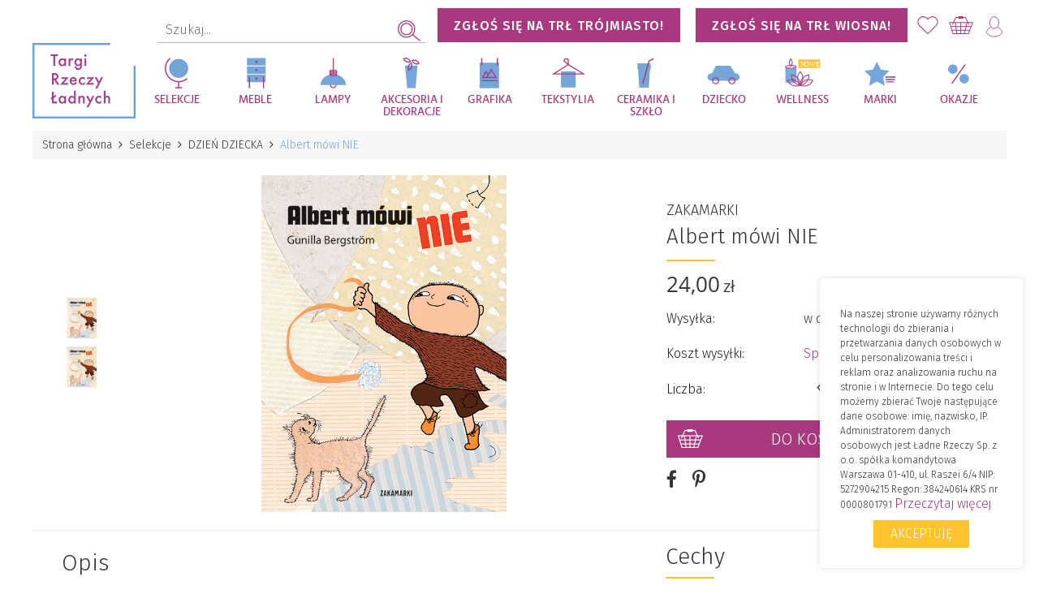

--- FILE ---
content_type: text/html; charset=utf-8
request_url: https://targirzeczyladnych.pl/selekcje/dla-dzieci/albert-mowi-nie/
body_size: 28236
content:

<!DOCTYPE html>
<html 
 lang="pl" dir="ltr">
<head>
<title>Selekcje :: DZIEŃ DZIECKA :: Albert mówi NIE</title>

<base href="https://targirzeczyladnych.pl/" />
<meta http-equiv="Content-Type" content="text/html; charset=utf-8" data-ca-mode="" />
<meta name="viewport" content="initial-scale=1.0, width=device-width" />

<meta name="description" content="tekst Gunilla Bergström ilustracje Gunilla Bergström tłumaczenie Katarzyna Skalska Nie Albert nie ma czasu! Nie przerwie zabawy tylko dlatego że tata jest głodny Albert jest uparty i nie ustąpi Nie chce jeść chce się bawić! Albert Albertson mieszka z bardzo miłym tatą i kotem Puzlem Jak każdy" />


<meta name="keywords" content="" />
<meta name="format-detection" content="telephone=no">

<meta name="cmsmagazine" content="b55b3ce6a6b9c4d16194dc6efd5e2613" />    <link rel="canonical" href="https://targirzeczyladnych.pl/selekcje/dla-dzieci/albert-mowi-nie/" />




		

<!-- Global site tag (gtag.js) - AdWords: 806604096 --> <script async src="https://www.googletagmanager.com/gtag/js?id=AW-806604096" data-no-defer></script>
<script data-no-defer> window.dataLayer = window.dataLayer || [];
function gtag(){ dataLayer.push(arguments); } gtag('js', new Date()); gtag('config', 'AW-806604096'); </script>


<script data-no-defer>

var google_tag_params = {
            ecomm_prodid: "15125",
                        ecomm_pagetype: "product",
            ecomm_totalvalue: 24,00        };



gtag('event', 'page_view',
{ 'send_to': 'AW-806604096',
'ecomm_pagetype': google_tag_params.ecomm_pagetype,
'ecomm_prodid': "15125", 'ecomm_totalvalue': '24,00' }); </script>










    <link href="https://targirzeczyladnych.pl/images/logos/2/trl-logo-17.png" rel="shortcut icon" type="image/png" />


<link type="text/css" rel="stylesheet" href="https://targirzeczyladnych.pl/var/cache/misc/assets/design/themes/geogis/css/standalone.62a566ebdb19cd2560f789c28459a7831767921039.css" />

<!-- Google Tag Manager -->
<script data-no-defer>(function(w,d,s,l,i){w[l]=w[l]||[];w[l].push({'gtm.start':
new Date().getTime(),event:'gtm.js'});var f=d.getElementsByTagName(s)[0],
j=d.createElement(s),dl=l!='dataLayer'?'&l='+l:'';j.async=true;j.src=
'https://www.googletagmanager.com/gtm.js?id='+i+dl;f.parentNode.insertBefore(j,f);
})(window,document,'script','dataLayer','GTM-KW9RM7L');</script>
<!-- End Google Tag Manager -->


<script type="text/javascript" data-no-defer>
(function(i,s,o,g,r,a,m){
    i['GoogleAnalyticsObject']=r;
    i[r]=i[r]||function(){
        (i[r].q=i[r].q||[]).push(arguments)
    },i[r].l=1*new Date();
    a=s.createElement(o), m=s.getElementsByTagName(o)[0];
    a.async=1;
    a.src=g;
    m.parentNode.insertBefore(a,m)
})(window,document,'script','//www.google-analytics.com/analytics.js','ga');

ga('create', 'UA-99833706-1', 'auto');
ga('set', 'anonymizeIp', false);
ga('require', 'ec');
ga('send', 'pageview', '/selekcje/dla-dzieci/albert-mowi-nie/');
</script>

<div id="sd-ga-data" class="hidden"
    data-noninteractive-quick-view="true"
    data-noninteractive-comparison-list="true"
    data-noninteractive-wishlist="false"
    data-noninteractive-buy-one-click="false">
</div>
</head>

<body>
    <!-- Google Tag Manager (noscript) -->
<noscript><iframe src="https://www.googletagmanager.com/ns.html?id=GTM-KW9RM7L"
height="0" width="0" style="display:none;visibility:hidden"></iframe></noscript>
<!-- End Google Tag Manager (noscript) -->
        
        <div class="ty-tygh  " id="tygh_container">

        <div id="ajax_overlay" class="ty-ajax-overlay"></div>
<div id="ajax_loading_box" class="ty-ajax-loading-box"></div>

        <div class="cm-notification-container notification-container">
</div>

        <div class="ty-helper-container" id="tygh_main_container">
            
                 
                
<div class="tygh-top-panel clearfix">
    <div class="container-fluid  top-grid">
                                        
            <div class="row-fluid">                        <div class="span16  top-links-grid" >
                                    <div class="ty-dropdown-box  top-my-account ty-float-right">
        <div id="sw_dropdown_775" class="ty-dropdown-box__title cm-combination unlogged">
            
                                <a class="ty-account-info__title" href="https://targirzeczyladnych.pl/edycja-profilu/">
        <i class="ty-icon-user"></i>&nbsp;
        <span class="ty-account-info__title-txt" >My Account</span>
        <i class="ty-icon-down-micro ty-account-info__user-arrow"></i>
    </a>

                        

        </div>
        <div id="dropdown_775" class="cm-popup-box ty-dropdown-box__content hidden">
            

<div id="account_info_775">
        <ul class="ty-account-info">
        
                        <li class="ty-account-info__item ty-dropdown-box__item"><a class="ty-account-info__a underlined" href="https://targirzeczyladnych.pl/zamowienia/" rel="nofollow">Zamówienia</a></li>
                    
<li class="ty-account-info__item ty-dropdown-box__item">
    <a href="https://targirzeczyladnych.pl/zwroty-pl/" rel="nofollow" class="ty-account-info__a">Zwroty/reklamacje</a>
</li><li class="ty-account-info__item ty-dropdown-box__item"><a class="ty-account-info__a" href="https://targirzeczyladnych.pl/ulubione/" rel="nofollow">Ulubione</a></li>
    </ul>

            <div class="ty-account-info__orders updates-wrapper track-orders" id="track_orders_block_775">
            <form action="https://targirzeczyladnych.pl/" method="POST" class="cm-ajax cm-post cm-ajax-full-render" name="track_order_quick">
                <input type="hidden" name="result_ids" value="track_orders_block_*" />
                <input type="hidden" name="return_url" value="index.php?dispatch=products.view&amp;product_id=15125" />

                <div class="ty-account-info__orders-txt">Śledź swoje zamówienie</div>

                <div class="ty-account-info__orders-input ty-control-group ty-input-append">
                    <label for="track_order_item775" class="cm-required hidden">Śledź swoje zamówienie</label>
                    <input type="text" size="20" class="ty-input-text cm-hint" id="track_order_item775" name="track_data" value="Numer zamówienia/E-mail" />
                    <button title="Szukaj" class="ty-btn-go" type="submit"><i class="ty-btn-go__icon ty-icon-right-dir"></i></button>
<input type="hidden" name="dispatch" value="orders.track_request" />
                    
                </div>
            <input type="hidden" name="security_hash" class="cm-no-hide-input" value="df18f971e507bb10ae1bb5d78885dfbc" /></form>
        <!--track_orders_block_775--></div>
    
    <div class="ty-account-info__buttons buttons-container">
                    <a href="https://targirzeczyladnych.pl/logowanie/?return_url=index.php%3Fdispatch%3Dproducts.view%26product_id%3D15125"  data-ca-target-id="login_block775" class="cm-dialog-opener cm-dialog-auto-size ty-btn ty-btn__secondary" rel="nofollow">Zaloguj się</a><a href="https://targirzeczyladnych.pl/rejestracja/" rel="nofollow" class="ty-btn ty-btn__primary">Zarejestruj się</a>
                            <div  id="login_block775" class="hidden" title="Zaloguj się">
                    <div class="ty-login-popup">
                        

        <form name="popup775_form" action="https://targirzeczyladnych.pl/" method="post">
        <input type="hidden" name="return_url" value="index.php?dispatch=products.view&amp;product_id=15125" />
        <input type="hidden" name="redirect_url" value="index.php?dispatch=products.view&amp;product_id=15125" />

        
        <div class="ty-control-group">
            <label for="login_popup775" class="ty-login__filed-label ty-control-group__label cm-required cm-trim cm-email">E-mail</label>
            <input type="text" id="login_popup775" name="user_login" size="30" value="" class="ty-login__input cm-focus" />
        </div>

        <div class="ty-control-group ty-password-forgot">
            <label for="psw_popup775" class="ty-login__filed-label ty-control-group__label ty-password-forgot__label cm-required">Hasło</label><a href="https://targirzeczyladnych.pl/odzyskaj-haslo/" class="ty-password-forgot__a"  tabindex="5">Nie pamiętasz hasła?</a>
            <input type="password" id="psw_popup775" name="password" size="30" value="" class="ty-login__input" maxlength="32" />
        </div>

                    <div class="ty-login-reglink ty-center">
                <a class="ty-login-reglink__a" href="https://targirzeczyladnych.pl/rejestracja/" rel="nofollow">Jesteś tu po raz pierwszy?<br />
Zarejestruj się</a>
            </div>
        
        

        
                            Lub zaloguj się przy użyciu::
    <p class="ty-text-center">
    <input type="hidden" name="redirect_url" value="index.php?dispatch=products.view&amp;product_id=15125" /><a class="cm-login-provider ty-hybrid-auth__icon" data-idp="facebook"><img src="https://targirzeczyladnych.pl/design/themes/geogis/media/images/addons/hybrid_auth/icons/flat_32x32/facebook.png" title="facebook" alt="facebook" /></a>    </p>

            <div class="buttons-container clearfix">
                <div class="ty-float-right">
                        
 
    <button  class="ty-btn__login ty-btn__secondary ty-btn" type="submit" name="dispatch[auth.login]" >Zaloguj się</button>


                </div>
                <div class="ty-login__remember-me">
                    <label for="remember_me_popup775" class="ty-login__remember-me-label"><input class="checkbox" type="checkbox" name="remember_me" id="remember_me_popup775" value="Y" />zapamiętaj mnie</label>
                </div>
            </div>
        

    <input type="hidden" name="security_hash" class="cm-no-hide-input" value="df18f971e507bb10ae1bb5d78885dfbc" /></form>


                    </div>
                </div>
                        </div>
<!--account_info_775--></div>

        </div>
    </div><div class="top-cart-content ty-float-right">
        
    <div class="ty-dropdown-box" id="cart_status_780">
         <div id="sw_dropdown_780" class="ty-dropdown-box__title cm-combination">
        <a href="https://targirzeczyladnych.pl/koszyk/">
            <span></span>

        </a>
        </div>
        <div id="dropdown_780" class="cm-popup-box ty-dropdown-box__content hidden">
            
                <div class="cm-cart-content cm-cart-content-thumb cm-cart-content-delete">
                        <div class="ty-cart-items">
                                                            <div class="ty-cart-items__empty ty-center">Twój koszyk jest pusty :(</div>
                                                    </div>

                                                <div class="cm-cart-buttons ty-cart-content__buttons buttons-container hidden">
                            <div class="ty-float-left">
                                <a href="https://targirzeczyladnych.pl/koszyk/" rel="nofollow" class="ty-btn ty-btn__secondary">Zobacz koszyk</a>
                            </div>
                                                        <div class="ty-float-right">
                                            
 

    <a href="https://targirzeczyladnych.pl/kasa/"  class="ty-btn ty-btn__primary " >Kasa</a>


                            </div>
                                                    </div>
                        
                </div>
            

        </div>
    <!--cart_status_780--></div>



            </div><div class="top-wishlist phone-hidden ty-float-right">
        <div class="ty-wysiwyg-content"  data-ca-live-editor-object-id="0" data-ca-live-editor-object-type=""><a class="ty-account-info__a" href="https://targirzeczyladnych.pl/ulubione/" rel="nofollow">&nbsp;</a></div>
            </div><div class=" ty-float-right">
        

      <div class="ticket_button ticket_button--bold" style="margin-top:-10px;">
      <a href="https://targirzeczyladnych.pl/form/trojmiasto2026/"
         target="_blank"
         rel="noopener noreferrer">
        ZGŁOŚ SIĘ NA TRŁ TRÓJMIASTO!
      </a>
    </div>
      <div class="ticket_button ticket_button--bold" style="margin-top:-10px;">
      <a href="https://targirzeczyladnych.pl/form/wiosna2026/"
         target="_blank"
         rel="noopener noreferrer">
        ZGŁOŚ SIĘ NA TRŁ WIOSNA!
      </a>
    </div>
  
            </div><div class="top-search ty-float-right">
        <div class="ty-search-block">
    <form action="https://targirzeczyladnych.pl/" name="search_form" method="get">
        <input type="hidden" name="subcats" value="Y" />
        <input type="hidden" name="pcode_from_q" value="Y" />
        <input type="hidden" name="pshort" value="Y" />
        <input type="hidden" name="pfull" value="Y" />
        <input type="hidden" name="pname" value="Y" />
        <input type="hidden" name="pkeywords" value="Y" />
        <input type="hidden" name="search_performed" value="Y" />

        
<div id="live_reload_box">
<input type="hidden" class="search_input" name="search_id" value="" />
    <!--live_reload_box--></div>

<!-- Inline script moved to the bottom of the page -->


        <input type="text" name="q" value="" id="search_input" title="Szukaj..." class="ty-search-block__input cm-hint" /><button title="Szukaj" class="ty-search-magnifier" type="submit"><i class="ty-icon-search"></i></button>
<input type="hidden" name="dispatch" value="products.search" />
        
    <input type="hidden" name="security_hash" class="cm-no-hide-input" value="df18f971e507bb10ae1bb5d78885dfbc" /></form>
</div>


            </div><div class="top-logo phone-hidden desktop-hidden ty-float-right">
        <div class="ty-logo-container">
    
            <a href="https://targirzeczyladnych.pl/" title="">
        <img class="ty-pict  ty-logo-container__image   cm-image" id="det_img_796570973"  src="https://targirzeczyladnych.pl/images/logos/2/logo.png" alt="" title=""  />

    
            </a>
    </div>

            </div>
                            </div>
        </div>    
</div>
</div>

<div class="tygh-header clearfix">
    <div class="container-fluid  header-grid">
                                        
            <div class="row-fluid">                        <div class="span16  mobile-menu-wrapper" >
                                    <div class="nav-icons ">
        <div class="ty-wysiwyg-content"  data-ca-live-editor-object-id="0" data-ca-live-editor-object-type=""><div>
<div class="nav-menu"><i class="fa fa-bars"></i></div>
<div class="nav-logo"><a href="/"><img src="/images/logos/logo.svg?v=2" alt="" /></a></div>
</div>

<div>
<div class="nav-account"></div>
<div class="nav-cart"><span class="counter"></span></div>
<div class="nav-search"></div>
</div>

</div>
            </div><div class="mobile-menu-block ">
        

    
    <ul class="ty-menu__items cm-responsive-menu geogis-menu">

        <div class="submenu-background"></div>
    
        
            <li class="ty-menu__item ty-menu__menu-btn visible-phone">
                <a class="ty-menu__item-link">
                    <i class="ty-icon-short-list"></i>
                    <span>Menu</span>
                </a>
            </li>

                                            


                        <li class="ty-menu__item cm-menu-item-responsive ty-menu__item-active selekcje parent">
                                            <a class="ty-menu__item-toggle visible-phone cm-responsive-menu-toggle">
                            <i class="ty-menu__icon-open ty-icon-down-open"></i>
                            <i class="ty-menu__icon-hide ty-icon-up-open"></i>
                        </a>
                                        <a  href="https://targirzeczyladnych.pl/selekcje/" class="ty-menu__item-link">
                        Selekcje
                    </a>
                
                    
                    

                    

                        <div class="ty-menu__submenu 2levels">

                            <ul class="ty-menu__submenu-items ty-menu__submenu-items-simple cm-responsive-menu-submenu  sdf">
                                
                                <div class="column">
                                                                                                        <li class="ty-menu__submenu-item">
                                        <a class="ty-menu__submenu-link"  href="https://targirzeczyladnych.pl/selekcje/mikolajki-2022/">MIKOŁAJKI DLA DZIECI</a>
                                    </li>
                                   
                                                                                                        <li class="ty-menu__submenu-item">
                                        <a class="ty-menu__submenu-link"  href="https://targirzeczyladnych.pl/selekcje/kartki-bozonarodzeniowe/">Kartki bożonarodzeniowe</a>
                                    </li>
                                   
                                                                                                        <li class="ty-menu__submenu-item">
                                        <a class="ty-menu__submenu-link"  href="https://targirzeczyladnych.pl/selekcje/prezenty-na-slub/">Prezenty na ślub</a>
                                    </li>
                                   
                                                                                                        <li class="ty-menu__submenu-item">
                                        <a class="ty-menu__submenu-link"  href="https://targirzeczyladnych.pl/selekcje/prezenty-do-100-pln/">Pomysły na prezent do 100 zł</a>
                                    </li>
                                   
                                                                                                        <li class="ty-menu__submenu-item">
                                        <a class="ty-menu__submenu-link"  href="https://targirzeczyladnych.pl/selekcje/prezenty-do-150-pln/">Pomysły na prezenty do 150 zł</a>
                                    </li>
                                   
                                                                                                        <li class="ty-menu__submenu-item">
                                        <a class="ty-menu__submenu-link"  href="https://targirzeczyladnych.pl/selekcje/prezenty-do-300-pln/">Pomysły na prezenty do 300 zł</a>
                                    </li>
                                   
                                                                                                        <li class="ty-menu__submenu-item">
                                        <a class="ty-menu__submenu-link"  href="https://targirzeczyladnych.pl/selekcje/prezenty-do-500-zl/">Pomysły na prezenty do 500 zł</a>
                                    </li>
                                   
                                                                </div>
                                
                                

                            </ul>

                        </div>
                    

                            </li>
                                            


                        <li class="ty-menu__item cm-menu-item-responsive meble parent">
                                            <a class="ty-menu__item-toggle visible-phone cm-responsive-menu-toggle">
                            <i class="ty-menu__icon-open ty-icon-down-open"></i>
                            <i class="ty-menu__icon-hide ty-icon-up-open"></i>
                        </a>
                                        <a  href="https://targirzeczyladnych.pl/meble/" class="ty-menu__item-link">
                        Meble
                    </a>
                
                    
                    

                    

                        <div class="ty-menu__submenu 2levels">

                            <ul class="ty-menu__submenu-items ty-menu__submenu-items-simple cm-responsive-menu-submenu  sdf">
                                
                                <div class="column">
                                                                                                        <li class="ty-menu__submenu-item">
                                        <a class="ty-menu__submenu-link"  href="https://targirzeczyladnych.pl/meble/stoly-i-stoliki/">Stoły i stoliki</a>
                                    </li>
                                   
                                                                                                        <li class="ty-menu__submenu-item">
                                        <a class="ty-menu__submenu-link"  href="https://targirzeczyladnych.pl/meble/komody/">Komody i szafki</a>
                                    </li>
                                   
                                                                                                        <li class="ty-menu__submenu-item">
                                        <a class="ty-menu__submenu-link"  href="https://targirzeczyladnych.pl/meble/fotele-i-pufy/">Stołki i fotele</a>
                                    </li>
                                   
                                                                                                        <li class="ty-menu__submenu-item">
                                        <a class="ty-menu__submenu-link"  href="https://targirzeczyladnych.pl/meble/inne/">Uchwyty do mebli</a>
                                    </li>
                                   
                                                                                                        <li class="ty-menu__submenu-item">
                                        <a class="ty-menu__submenu-link"  href="https://targirzeczyladnych.pl/meble/pufy-i-lozka/">Pufy i siedziska</a>
                                    </li>
                                   
                                                                                                        <li class="ty-menu__submenu-item">
                                        <a class="ty-menu__submenu-link"  href="https://targirzeczyladnych.pl/meble/biurka/">Biurka i konsole</a>
                                    </li>
                                   
                                                                                                        <li class="ty-menu__submenu-item">
                                        <a class="ty-menu__submenu-link"  href="https://targirzeczyladnych.pl/meble/regaly/">Regały</a>
                                    </li>
                                   
                                                                                                        <li class="ty-menu__submenu-item">
                                        <a class="ty-menu__submenu-link"  href="https://targirzeczyladnych.pl/meble/polki/">Półki</a>
                                    </li>
                                   
                                                                                                        <li class="ty-menu__submenu-item">
                                        <a class="ty-menu__submenu-link"  href="https://targirzeczyladnych.pl/meble/lozka/">Łóżka</a>
                                    </li>
                                   
                                                                </div>
                                
                                

                            </ul>

                        </div>
                    

                            </li>
                                            


                        <li class="ty-menu__item cm-menu-item-responsive lampy parent">
                                            <a class="ty-menu__item-toggle visible-phone cm-responsive-menu-toggle">
                            <i class="ty-menu__icon-open ty-icon-down-open"></i>
                            <i class="ty-menu__icon-hide ty-icon-up-open"></i>
                        </a>
                                        <a  href="https://targirzeczyladnych.pl/lampy/" class="ty-menu__item-link">
                        Lampy
                    </a>
                
                    
                    

                    

                        <div class="ty-menu__submenu 2levels">

                            <ul class="ty-menu__submenu-items ty-menu__submenu-items-simple cm-responsive-menu-submenu  sdf">
                                
                                <div class="column">
                                                                                                        <li class="ty-menu__submenu-item">
                                        <a class="ty-menu__submenu-link"  href="https://targirzeczyladnych.pl/lampy/wiszace/">Lampy</a>
                                    </li>
                                   
                                                                                                        <li class="ty-menu__submenu-item">
                                        <a class="ty-menu__submenu-link"  href="https://targirzeczyladnych.pl/lampy/dekoracje-wietlne/">Dekoracje świetlne</a>
                                    </li>
                                   
                                                                </div>
                                
                                

                            </ul>

                        </div>
                    

                            </li>
                                            


                        <li class="ty-menu__item cm-menu-item-responsive akcesoria parent">
                                            <a class="ty-menu__item-toggle visible-phone cm-responsive-menu-toggle">
                            <i class="ty-menu__icon-open ty-icon-down-open"></i>
                            <i class="ty-menu__icon-hide ty-icon-up-open"></i>
                        </a>
                                        <a  href="https://targirzeczyladnych.pl/akcesoria/" class="ty-menu__item-link">
                        Akcesoria i dekoracje
                    </a>
                
                    
                    

                    

                        <div class="ty-menu__submenu 2levels">

                            <ul class="ty-menu__submenu-items ty-menu__submenu-items-simple cm-responsive-menu-submenu  sdf">
                                
                                <div class="column">
                                                                                                        <li class="ty-menu__submenu-item">
                                        <a class="ty-menu__submenu-link"  href="https://targirzeczyladnych.pl/akcesoria/piknik/">Na piknik i balkon</a>
                                    </li>
                                   
                                                                                                        <li class="ty-menu__submenu-item">
                                        <a class="ty-menu__submenu-link"  href="https://targirzeczyladnych.pl/akcesoria/doniczki/">Doniczki i kwietniki</a>
                                    </li>
                                   
                                                                                                        <li class="ty-menu__submenu-item">
                                        <a class="ty-menu__submenu-link"  href="https://targirzeczyladnych.pl/akcesoria/kuchnia/">Do kuchni i na stół</a>
                                    </li>
                                   
                                                                                                        <li class="ty-menu__submenu-item">
                                        <a class="ty-menu__submenu-link"  href="https://targirzeczyladnych.pl/akcesoria/tapety/">Tapety</a>
                                    </li>
                                   
                                                                                                        <li class="ty-menu__submenu-item">
                                        <a class="ty-menu__submenu-link"  href="https://targirzeczyladnych.pl/akcesoria/lustra-pl/">Lustra</a>
                                    </li>
                                   
                                                                                                        <li class="ty-menu__submenu-item">
                                        <a class="ty-menu__submenu-link"  href="https://targirzeczyladnych.pl/akcesoria/ramki/">Gadżety i Art. Biurowe</a>
                                    </li>
                                   
                                                                                                        <li class="ty-menu__submenu-item">
                                        <a class="ty-menu__submenu-link"  href="https://targirzeczyladnych.pl/akcesoria/ozdoby-wiszace/">Ozdoby wiszące</a>
                                    </li>
                                   
                                                                                                        <li class="ty-menu__submenu-item">
                                        <a class="ty-menu__submenu-link"  href="https://targirzeczyladnych.pl/akcesoria/wieszaki/">Wieszaki</a>
                                    </li>
                                   
                                                                                                        <li class="ty-menu__submenu-item">
                                        <a class="ty-menu__submenu-link"  href="https://targirzeczyladnych.pl/akcesoria/dla-zwierzat/">Dla zwierząt</a>
                                    </li>
                                   
                                                                                                        <li class="ty-menu__submenu-item">
                                        <a class="ty-menu__submenu-link"  href="https://targirzeczyladnych.pl/akcesoria/zero-waste/">Zegary</a>
                                    </li>
                                   
                                                                                                        <li class="ty-menu__submenu-item">
                                        <a class="ty-menu__submenu-link"  href="https://targirzeczyladnych.pl/akcesoria/woskowijki/">Woskowijki i worki eko</a>
                                    </li>
                                   
                                                                                                        <li class="ty-menu__submenu-item">
                                        <a class="ty-menu__submenu-link"  href="https://targirzeczyladnych.pl/akcesoria/piny-i-drobiazgi-dla-niej/">Piny i drobiazgi dla niej</a>
                                    </li>
                                   
                                                                </div>
                                                                    <li class="ty-menu__submenu-item ty-menu__submenu-alt-link">
                                        <a href="https://targirzeczyladnych.pl/akcesoria/"
                                           class="ty-menu__submenu-alt-link">Więcej <i class="text-arrow">&rarr;</i></a>
                                    </li>
                                
                                

                            </ul>

                        </div>
                    

                            </li>
                                            


                        <li class="ty-menu__item cm-menu-item-responsive grafika parent">
                                            <a class="ty-menu__item-toggle visible-phone cm-responsive-menu-toggle">
                            <i class="ty-menu__icon-open ty-icon-down-open"></i>
                            <i class="ty-menu__icon-hide ty-icon-up-open"></i>
                        </a>
                                        <a  href="https://targirzeczyladnych.pl/grafika/" class="ty-menu__item-link">
                        Grafika
                    </a>
                
                    
                    

                    

                        <div class="ty-menu__submenu 2levels">

                            <ul class="ty-menu__submenu-items ty-menu__submenu-items-simple cm-responsive-menu-submenu  sdf">
                                
                                <div class="column">
                                                                                                        <li class="ty-menu__submenu-item">
                                        <a class="ty-menu__submenu-link"  href="https://targirzeczyladnych.pl/grafika/plakaty/">Plakaty</a>
                                    </li>
                                   
                                                                                                        <li class="ty-menu__submenu-item">
                                        <a class="ty-menu__submenu-link"  href="https://targirzeczyladnych.pl/akcesoria/pocztowki/">Kartki</a>
                                    </li>
                                   
                                                                                                        <li class="ty-menu__submenu-item">
                                        <a class="ty-menu__submenu-link"  href="https://targirzeczyladnych.pl/grafika/papiery-do-pakowania/">Papiery do pakowania</a>
                                    </li>
                                   
                                                                                                        <li class="ty-menu__submenu-item">
                                        <a class="ty-menu__submenu-link"  href="https://targirzeczyladnych.pl/grafika/albumy-i-ksiazki/">Albumy i książki</a>
                                    </li>
                                   
                                                                </div>
                                
                                

                            </ul>

                        </div>
                    

                            </li>
                                            


                        <li class="ty-menu__item cm-menu-item-responsive tekstylia parent">
                                            <a class="ty-menu__item-toggle visible-phone cm-responsive-menu-toggle">
                            <i class="ty-menu__icon-open ty-icon-down-open"></i>
                            <i class="ty-menu__icon-hide ty-icon-up-open"></i>
                        </a>
                                        <a  href="https://targirzeczyladnych.pl/tekstylia/" class="ty-menu__item-link">
                        Tekstylia
                    </a>
                
                    
                    

                    

                        <div class="ty-menu__submenu 2levels">

                            <ul class="ty-menu__submenu-items ty-menu__submenu-items-simple cm-responsive-menu-submenu  sdf">
                                
                                <div class="column">
                                                                                                        <li class="ty-menu__submenu-item">
                                        <a class="ty-menu__submenu-link"  href="https://targirzeczyladnych.pl/tekstylia/pociele/">Pościel</a>
                                    </li>
                                   
                                                                                                        <li class="ty-menu__submenu-item">
                                        <a class="ty-menu__submenu-link"  href="https://targirzeczyladnych.pl/tekstylia/poduszki/">Poduszki</a>
                                    </li>
                                   
                                                                                                        <li class="ty-menu__submenu-item">
                                        <a class="ty-menu__submenu-link"  href="https://targirzeczyladnych.pl/tekstylia/narzuty-i-pledy/">Narzuty i koce</a>
                                    </li>
                                   
                                                                                                        <li class="ty-menu__submenu-item">
                                        <a class="ty-menu__submenu-link"  href="https://targirzeczyladnych.pl/tekstylia/tkaniny/">Zasłony i tkaniny dekoracyjne</a>
                                    </li>
                                   
                                                                                                        <li class="ty-menu__submenu-item">
                                        <a class="ty-menu__submenu-link"  href="https://targirzeczyladnych.pl/tekstylia/tekstylia-kuchenne/">Obrusy, bieżniki i serwetki</a>
                                    </li>
                                   
                                                                                                        <li class="ty-menu__submenu-item">
                                        <a class="ty-menu__submenu-link"  href="https://targirzeczyladnych.pl/tekstylia/przescieradla/">Kołdry</a>
                                    </li>
                                   
                                                                                                        <li class="ty-menu__submenu-item">
                                        <a class="ty-menu__submenu-link"  href="https://targirzeczyladnych.pl/tekstylia/reczniki/">Ręczniki</a>
                                    </li>
                                   
                                                                                                        <li class="ty-menu__submenu-item">
                                        <a class="ty-menu__submenu-link"  href="https://targirzeczyladnych.pl/tekstylia/dywany/">Dywany</a>
                                    </li>
                                   
                                                                </div>
                                
                                

                            </ul>

                        </div>
                    

                            </li>
                                            


                        <li class="ty-menu__item cm-menu-item-responsive ceramika-szklo parent">
                                            <a class="ty-menu__item-toggle visible-phone cm-responsive-menu-toggle">
                            <i class="ty-menu__icon-open ty-icon-down-open"></i>
                            <i class="ty-menu__icon-hide ty-icon-up-open"></i>
                        </a>
                                        <a  href="https://targirzeczyladnych.pl/ceramika/" class="ty-menu__item-link">
                        Ceramika i szkło
                    </a>
                
                    
                    

                    

                        <div class="ty-menu__submenu 2levels">

                            <ul class="ty-menu__submenu-items ty-menu__submenu-items-simple cm-responsive-menu-submenu  sdf">
                                
                                <div class="column">
                                                                                                        <li class="ty-menu__submenu-item">
                                        <a class="ty-menu__submenu-link"  href="https://targirzeczyladnych.pl/ceramika/filianki-i-kubki/">Kubki i filiżanki</a>
                                    </li>
                                   
                                                                                                        <li class="ty-menu__submenu-item">
                                        <a class="ty-menu__submenu-link"  href="https://targirzeczyladnych.pl/ceramika/misy-i-miseczki/">Miski i talerze</a>
                                    </li>
                                   
                                                                                                        <li class="ty-menu__submenu-item">
                                        <a class="ty-menu__submenu-link"  href="https://targirzeczyladnych.pl/ceramika/cukiernice/">Akcesoria kuchenne i figurki</a>
                                    </li>
                                   
                                                                                                        <li class="ty-menu__submenu-item">
                                        <a class="ty-menu__submenu-link"  href="https://targirzeczyladnych.pl/ceramika/wazony/">Wazony</a>
                                    </li>
                                   
                                                                                                        <li class="ty-menu__submenu-item">
                                        <a class="ty-menu__submenu-link"  href="https://targirzeczyladnych.pl/ceramika/zestawy-do-kawy-i-herbaty/">Zestawy do kawy i herbaty</a>
                                    </li>
                                   
                                                                                                        <li class="ty-menu__submenu-item">
                                        <a class="ty-menu__submenu-link"  href="https://targirzeczyladnych.pl/ceramika/szklo/">Szkło</a>
                                    </li>
                                   
                                                                                                        <li class="ty-menu__submenu-item">
                                        <a class="ty-menu__submenu-link"  href="https://targirzeczyladnych.pl/ceramika/lazienka/">Łazienka</a>
                                    </li>
                                   
                                                                                                        <li class="ty-menu__submenu-item">
                                        <a class="ty-menu__submenu-link"  href="https://targirzeczyladnych.pl/ceramika/szklanki-i-kieliszki/">Szklanki i kieliszki</a>
                                    </li>
                                   
                                                                </div>
                                
                                

                            </ul>

                        </div>
                    

                            </li>
                                            


                        <li class="ty-menu__item cm-menu-item-responsive dla-dzieci parent">
                                            <a class="ty-menu__item-toggle visible-phone cm-responsive-menu-toggle">
                            <i class="ty-menu__icon-open ty-icon-down-open"></i>
                            <i class="ty-menu__icon-hide ty-icon-up-open"></i>
                        </a>
                                        <a  href="https://targirzeczyladnych.pl/dziecko/" class="ty-menu__item-link">
                        Dziecko
                    </a>
                
                    
                    

                    

                        <div class="ty-menu__submenu 2levels">

                            <ul class="ty-menu__submenu-items ty-menu__submenu-items-simple cm-responsive-menu-submenu  sdf">
                                
                                <div class="column">
                                                                                                        <li class="ty-menu__submenu-item">
                                        <a class="ty-menu__submenu-link"  href="https://targirzeczyladnych.pl/dziecko/do-pokoju/">Tekstylia</a>
                                    </li>
                                   
                                                                                                        <li class="ty-menu__submenu-item">
                                        <a class="ty-menu__submenu-link"  href="https://targirzeczyladnych.pl/dziecko/dekoracje-scian/">Dekoracje ścian</a>
                                    </li>
                                   
                                                                                                        <li class="ty-menu__submenu-item">
                                        <a class="ty-menu__submenu-link"  href="https://targirzeczyladnych.pl/dziecko/gry-edukacyjne/">Gry i zabawki </a>
                                    </li>
                                   
                                                                                                        <li class="ty-menu__submenu-item">
                                        <a class="ty-menu__submenu-link"  href="https://targirzeczyladnych.pl/dziecko/ksiazki/">Książki i audiobooki</a>
                                    </li>
                                   
                                                                                                        <li class="ty-menu__submenu-item">
                                        <a class="ty-menu__submenu-link"  href="https://targirzeczyladnych.pl/dziecko/przechowywanie-rzeczy/">Przechowywanie rzeczy</a>
                                    </li>
                                   
                                                                                                        <li class="ty-menu__submenu-item">
                                        <a class="ty-menu__submenu-link"  href="https://targirzeczyladnych.pl/dziecko/lampy/">Lampy</a>
                                    </li>
                                   
                                                                                                        <li class="ty-menu__submenu-item">
                                        <a class="ty-menu__submenu-link"  href="https://targirzeczyladnych.pl/dziecko/meble/">Meble</a>
                                    </li>
                                   
                                                                                                        <li class="ty-menu__submenu-item">
                                        <a class="ty-menu__submenu-link"  href="https://targirzeczyladnych.pl/dziecko/ozdoby-wiszace/">Ozdoby </a>
                                    </li>
                                   
                                                                </div>
                                
                                

                            </ul>

                        </div>
                    

                            </li>
                                            


                        <li class="ty-menu__item cm-menu-item-responsive wellness parent">
                                            <a class="ty-menu__item-toggle visible-phone cm-responsive-menu-toggle">
                            <i class="ty-menu__icon-open ty-icon-down-open"></i>
                            <i class="ty-menu__icon-hide ty-icon-up-open"></i>
                        </a>
                                        <a  href="https://targirzeczyladnych.pl/wellness" class="ty-menu__item-link">
                        Wellness
                    </a>
                
                    
                    

                    

                        <div class="ty-menu__submenu 2levels">

                            <ul class="ty-menu__submenu-items ty-menu__submenu-items-simple cm-responsive-menu-submenu  sdf">
                                
                                <div class="column">
                                                                                                        <li class="ty-menu__submenu-item">
                                        <a class="ty-menu__submenu-link"  href="https://targirzeczyladnych.pl/wellness/domowe-spa/">Domowe spa</a>
                                    </li>
                                   
                                                                                                        <li class="ty-menu__submenu-item">
                                        <a class="ty-menu__submenu-link"  href="https://targirzeczyladnych.pl/wellness/twarz-i-cialo/">Kosmetyki naturalne</a>
                                    </li>
                                   
                                                                                                        <li class="ty-menu__submenu-item">
                                        <a class="ty-menu__submenu-link"  href="https://targirzeczyladnych.pl/wellness/wellness/">Joga i medytacja</a>
                                    </li>
                                   
                                                                                                        <li class="ty-menu__submenu-item">
                                        <a class="ty-menu__submenu-link"  href="https://targirzeczyladnych.pl/wellness/swiece/">Świece</a>
                                    </li>
                                   
                                                                                                        <li class="ty-menu__submenu-item">
                                        <a class="ty-menu__submenu-link"  href="https://targirzeczyladnych.pl/wellness/kosmetyki-dla-domu/">Kosmetyki dla domu</a>
                                    </li>
                                   
                                                                </div>
                                
                                

                            </ul>

                        </div>
                    

                            </li>
                                            


                        <li class="ty-menu__item ty-menu__item-nodrop marki ">
                                        <a  href="https://targirzeczyladnych.pl/marki/" class="ty-menu__item-link">
                        Marki
                    </a>
                            </li>
                                            


                        <li class="ty-menu__item ty-menu__item-nodrop okazje ">
                                        <a  href="https://targirzeczyladnych.pl/okazje?sort_by=timestamp&amp;sort_order=desc" class="ty-menu__item-link">
                        Okazje
                    </a>
                            </li>
        
        

    </ul>





    <!-- @@@@@@@@@@@@@@@@@@@@@@@@@@@@@@@
    @@@@@@ MOBILE VERSION @@@@@@@@@@@@@@
    @@@@@@@@@@@@@@@@@@@@@@@@@@@@@@@@@-->
    


    <ul class="ty-menu__items cm-responsive-menu geogis-menu-mobile">
        
            <li class="ty-menu__item ty-menu__menu-btn visible-phone">
                <a class="ty-menu__item-link">
                    <i class="ty-icon-short-list"></i>
                    <span>Menu</span>
                </a>
            </li>

                                            
                        <li class="ty-menu__item cm-menu-item-responsive ty-menu__item-active selekcje">
                                    <a class="ty-menu__item-toggle visible-phone cm-responsive-menu-toggle">
                        <i class="ty-menu__icon-open ty-icon-down-open"></i>
                        <i class="ty-menu__icon-hide ty-icon-up-open"></i>
                    </a>
                                <a  href="https://targirzeczyladnych.pl/selekcje/" class="ty-menu__item-link">
                    Selekcje
                </a>
                                    <div class="ty-menu__submenu">
                        <ul class="ty-menu__submenu-items ty-menu__submenu-items-simple cm-responsive-menu-submenu">
                            

                                                                                            <li class="ty-menu__submenu-item">
                                    <a class="ty-menu__submenu-link"  href="https://targirzeczyladnych.pl/selekcje/mikolajki-2022/">MIKOŁAJKI DLA DZIECI</a>
                                </li>

                                        

                                                                                            <li class="ty-menu__submenu-item">
                                    <a class="ty-menu__submenu-link"  href="https://targirzeczyladnych.pl/selekcje/kartki-bozonarodzeniowe/">Kartki bożonarodzeniowe</a>
                                </li>

                                        

                                                                                            <li class="ty-menu__submenu-item">
                                    <a class="ty-menu__submenu-link"  href="https://targirzeczyladnych.pl/selekcje/prezenty-na-slub/">Prezenty na ślub</a>
                                </li>

                                        

                                                                                            <li class="ty-menu__submenu-item">
                                    <a class="ty-menu__submenu-link"  href="https://targirzeczyladnych.pl/selekcje/prezenty-do-100-pln/">Pomysły na prezent do 100 zł</a>
                                </li>

                                        

                                                                                            <li class="ty-menu__submenu-item">
                                    <a class="ty-menu__submenu-link"  href="https://targirzeczyladnych.pl/selekcje/prezenty-do-150-pln/">Pomysły na prezenty do 150 zł</a>
                                </li>

                                        

                                                                                            <li class="ty-menu__submenu-item">
                                    <a class="ty-menu__submenu-link"  href="https://targirzeczyladnych.pl/selekcje/prezenty-do-300-pln/">Pomysły na prezenty do 300 zł</a>
                                </li>

                                        

                                                                                            <li class="ty-menu__submenu-item">
                                    <a class="ty-menu__submenu-link"  href="https://targirzeczyladnych.pl/selekcje/prezenty-do-500-zl/">Pomysły na prezenty do 500 zł</a>
                                </li>

                                        

                                                                                    

                        </ul>
                    </div>

                            </li>
                                            
                        <li class="ty-menu__item cm-menu-item-responsive meble">
                                    <a class="ty-menu__item-toggle visible-phone cm-responsive-menu-toggle">
                        <i class="ty-menu__icon-open ty-icon-down-open"></i>
                        <i class="ty-menu__icon-hide ty-icon-up-open"></i>
                    </a>
                                <a  href="https://targirzeczyladnych.pl/meble/" class="ty-menu__item-link">
                    Meble
                </a>
                                    <div class="ty-menu__submenu">
                        <ul class="ty-menu__submenu-items ty-menu__submenu-items-simple cm-responsive-menu-submenu">
                            

                                                                                            <li class="ty-menu__submenu-item">
                                    <a class="ty-menu__submenu-link"  href="https://targirzeczyladnych.pl/meble/stoly-i-stoliki/">Stoły i stoliki</a>
                                </li>

                                                                               
                                        <div class="ty-menu__submenu">
                                            <ul class="ty-menu__submenu-list cm-responsive-menu-submenu">
                                                                                                    
                                                                                                                                                                    <li class="ty-menu__submenu-item">
                                                            <a href="https://targirzeczyladnych.pl/meble/stoly-i-stoliki/kawowe/"                                                                    class="ty-menu__submenu-link">stoliki kawowe</a>
                                                        </li>
                                                                                                                                                                    <li class="ty-menu__submenu-item">
                                                            <a href="https://targirzeczyladnych.pl/meble/stoly-i-stoliki/nocne/"                                                                    class="ty-menu__submenu-link">stoły do jadalni</a>
                                                        </li>
                                                                                                                                                                    <li class="ty-menu__submenu-item">
                                                            <a href="https://targirzeczyladnych.pl/meble/stoly-i-stoliki/nocne-pl/"                                                                    class="ty-menu__submenu-link">stoliki nocne</a>
                                                        </li>
                                                                                                                                                                    <li class="ty-menu__submenu-item">
                                                            <a href="https://targirzeczyladnych.pl/meble/stoly-i-stoliki/pomocnicze/"                                                                    class="ty-menu__submenu-link">stoliki pomocnicze</a>
                                                        </li>
                                                                                                                                                            

                                                                                            </ul>
                                        </div>
                                        

                                                                                            <li class="ty-menu__submenu-item">
                                    <a class="ty-menu__submenu-link"  href="https://targirzeczyladnych.pl/meble/komody/">Komody i szafki</a>
                                </li>

                                        

                                                                                            <li class="ty-menu__submenu-item">
                                    <a class="ty-menu__submenu-link"  href="https://targirzeczyladnych.pl/meble/fotele-i-pufy/">Stołki i fotele</a>
                                </li>

                                        

                                                                                            <li class="ty-menu__submenu-item">
                                    <a class="ty-menu__submenu-link"  href="https://targirzeczyladnych.pl/meble/inne/">Uchwyty do mebli</a>
                                </li>

                                        

                                                                                            <li class="ty-menu__submenu-item">
                                    <a class="ty-menu__submenu-link"  href="https://targirzeczyladnych.pl/meble/pufy-i-lozka/">Pufy i siedziska</a>
                                </li>

                                        

                                                                                            <li class="ty-menu__submenu-item">
                                    <a class="ty-menu__submenu-link"  href="https://targirzeczyladnych.pl/meble/biurka/">Biurka i konsole</a>
                                </li>

                                        

                                                                                            <li class="ty-menu__submenu-item">
                                    <a class="ty-menu__submenu-link"  href="https://targirzeczyladnych.pl/meble/regaly/">Regały</a>
                                </li>

                                        

                                                                                            <li class="ty-menu__submenu-item">
                                    <a class="ty-menu__submenu-link"  href="https://targirzeczyladnych.pl/meble/polki/">Półki</a>
                                </li>

                                        

                                                                                            <li class="ty-menu__submenu-item">
                                    <a class="ty-menu__submenu-link"  href="https://targirzeczyladnych.pl/meble/lozka/">Łóżka</a>
                                </li>

                                        

                                                                                    

                        </ul>
                    </div>

                            </li>
                                            
                        <li class="ty-menu__item cm-menu-item-responsive lampy">
                                    <a class="ty-menu__item-toggle visible-phone cm-responsive-menu-toggle">
                        <i class="ty-menu__icon-open ty-icon-down-open"></i>
                        <i class="ty-menu__icon-hide ty-icon-up-open"></i>
                    </a>
                                <a  href="https://targirzeczyladnych.pl/lampy/" class="ty-menu__item-link">
                    Lampy
                </a>
                                    <div class="ty-menu__submenu">
                        <ul class="ty-menu__submenu-items ty-menu__submenu-items-simple cm-responsive-menu-submenu">
                            

                                                                                            <li class="ty-menu__submenu-item">
                                    <a class="ty-menu__submenu-link"  href="https://targirzeczyladnych.pl/lampy/wiszace/">Lampy</a>
                                </li>

                                        

                                                                                            <li class="ty-menu__submenu-item">
                                    <a class="ty-menu__submenu-link"  href="https://targirzeczyladnych.pl/lampy/dekoracje-wietlne/">Dekoracje świetlne</a>
                                </li>

                                        

                                                                                    

                        </ul>
                    </div>

                            </li>
                                            
                        <li class="ty-menu__item cm-menu-item-responsive akcesoria">
                                    <a class="ty-menu__item-toggle visible-phone cm-responsive-menu-toggle">
                        <i class="ty-menu__icon-open ty-icon-down-open"></i>
                        <i class="ty-menu__icon-hide ty-icon-up-open"></i>
                    </a>
                                <a  href="https://targirzeczyladnych.pl/akcesoria/" class="ty-menu__item-link">
                    Akcesoria i dekoracje
                </a>
                                    <div class="ty-menu__submenu">
                        <ul class="ty-menu__submenu-items ty-menu__submenu-items-simple cm-responsive-menu-submenu">
                            

                                                                                            <li class="ty-menu__submenu-item">
                                    <a class="ty-menu__submenu-link"  href="https://targirzeczyladnych.pl/akcesoria/piknik/">Na piknik i balkon</a>
                                </li>

                                        

                                                                                            <li class="ty-menu__submenu-item">
                                    <a class="ty-menu__submenu-link"  href="https://targirzeczyladnych.pl/akcesoria/doniczki/">Doniczki i kwietniki</a>
                                </li>

                                                                               
                                        <div class="ty-menu__submenu">
                                            <ul class="ty-menu__submenu-list cm-responsive-menu-submenu">
                                                                                                    
                                                                                                                                                                    <li class="ty-menu__submenu-item">
                                                            <a href="https://targirzeczyladnych.pl/akcesoria/doniczki/stojace/"                                                                    class="ty-menu__submenu-link">Stojące</a>
                                                        </li>
                                                                                                                                                                    <li class="ty-menu__submenu-item">
                                                            <a href="https://targirzeczyladnych.pl/akcesoria/doniczki/wiszace/"                                                                    class="ty-menu__submenu-link">Wiszące</a>
                                                        </li>
                                                                                                                                                            

                                                                                            </ul>
                                        </div>
                                        

                                                                                            <li class="ty-menu__submenu-item">
                                    <a class="ty-menu__submenu-link"  href="https://targirzeczyladnych.pl/akcesoria/kuchnia/">Do kuchni i na stół</a>
                                </li>

                                        

                                                                                            <li class="ty-menu__submenu-item">
                                    <a class="ty-menu__submenu-link"  href="https://targirzeczyladnych.pl/akcesoria/tapety/">Tapety</a>
                                </li>

                                        

                                                                                            <li class="ty-menu__submenu-item">
                                    <a class="ty-menu__submenu-link"  href="https://targirzeczyladnych.pl/akcesoria/lustra-pl/">Lustra</a>
                                </li>

                                        

                                                                                            <li class="ty-menu__submenu-item">
                                    <a class="ty-menu__submenu-link"  href="https://targirzeczyladnych.pl/akcesoria/ramki/">Gadżety i Art. Biurowe</a>
                                </li>

                                        

                                                                                            <li class="ty-menu__submenu-item">
                                    <a class="ty-menu__submenu-link"  href="https://targirzeczyladnych.pl/akcesoria/ozdoby-wiszace/">Ozdoby wiszące</a>
                                </li>

                                        

                                                                                            <li class="ty-menu__submenu-item">
                                    <a class="ty-menu__submenu-link"  href="https://targirzeczyladnych.pl/akcesoria/wieszaki/">Wieszaki</a>
                                </li>

                                        

                                                                                            <li class="ty-menu__submenu-item">
                                    <a class="ty-menu__submenu-link"  href="https://targirzeczyladnych.pl/akcesoria/dla-zwierzat/">Dla zwierząt</a>
                                </li>

                                        

                                                                                            <li class="ty-menu__submenu-item">
                                    <a class="ty-menu__submenu-link"  href="https://targirzeczyladnych.pl/akcesoria/zero-waste/">Zegary</a>
                                </li>

                                        

                                                                                            <li class="ty-menu__submenu-item">
                                    <a class="ty-menu__submenu-link"  href="https://targirzeczyladnych.pl/akcesoria/woskowijki/">Woskowijki i worki eko</a>
                                </li>

                                        

                                                                                            <li class="ty-menu__submenu-item">
                                    <a class="ty-menu__submenu-link"  href="https://targirzeczyladnych.pl/akcesoria/piny-i-drobiazgi-dla-niej/">Piny i drobiazgi dla niej</a>
                                </li>

                                        

                                                                                        <li class="ty-menu__submenu-item ty-menu__submenu-alt-link">
                                    <a href="https://targirzeczyladnych.pl/akcesoria/"
                                       class="ty-menu__submenu-alt-link">Więcej <i class="text-arrow">&rarr;</i></a>
                                </li>
                                                        

                        </ul>
                    </div>

                            </li>
                                            
                        <li class="ty-menu__item cm-menu-item-responsive grafika">
                                    <a class="ty-menu__item-toggle visible-phone cm-responsive-menu-toggle">
                        <i class="ty-menu__icon-open ty-icon-down-open"></i>
                        <i class="ty-menu__icon-hide ty-icon-up-open"></i>
                    </a>
                                <a  href="https://targirzeczyladnych.pl/grafika/" class="ty-menu__item-link">
                    Grafika
                </a>
                                    <div class="ty-menu__submenu">
                        <ul class="ty-menu__submenu-items ty-menu__submenu-items-simple cm-responsive-menu-submenu">
                            

                                                                                            <li class="ty-menu__submenu-item">
                                    <a class="ty-menu__submenu-link"  href="https://targirzeczyladnych.pl/grafika/plakaty/">Plakaty</a>
                                </li>

                                                                               
                                        <div class="ty-menu__submenu">
                                            <ul class="ty-menu__submenu-list cm-responsive-menu-submenu">
                                                                                                    
                                                                                                                                                                    <li class="ty-menu__submenu-item">
                                                            <a href="https://targirzeczyladnych.pl/grafika/plakaty/miasto/"                                                                    class="ty-menu__submenu-link">Miasto</a>
                                                        </li>
                                                                                                                                                                    <li class="ty-menu__submenu-item">
                                                            <a href="https://targirzeczyladnych.pl/grafika/plakaty/kuchnia/"                                                                    class="ty-menu__submenu-link">Kuchnia</a>
                                                        </li>
                                                                                                                                                                    <li class="ty-menu__submenu-item">
                                                            <a href="https://targirzeczyladnych.pl/grafika/plakaty/rosliny-i-zwierzeta/"                                                                    class="ty-menu__submenu-link">Rośliny, zwierzęta, natura</a>
                                                        </li>
                                                                                                                                                                    <li class="ty-menu__submenu-item">
                                                            <a href="https://targirzeczyladnych.pl/grafika/plakaty/sport/"                                                                    class="ty-menu__submenu-link">Sport</a>
                                                        </li>
                                                                                                                                                                    <li class="ty-menu__submenu-item">
                                                            <a href="https://targirzeczyladnych.pl/grafika/plakaty/dzieci/"                                                                    class="ty-menu__submenu-link">Dzieci</a>
                                                        </li>
                                                                                                                                                                    <li class="ty-menu__submenu-item">
                                                            <a href="https://targirzeczyladnych.pl/grafika/plakaty/kosmos/"                                                                    class="ty-menu__submenu-link">Kosmos</a>
                                                        </li>
                                                                                                                                                            

                                                                                            </ul>
                                        </div>
                                        

                                                                                            <li class="ty-menu__submenu-item">
                                    <a class="ty-menu__submenu-link"  href="https://targirzeczyladnych.pl/akcesoria/pocztowki/">Kartki</a>
                                </li>

                                                                               
                                        <div class="ty-menu__submenu">
                                            <ul class="ty-menu__submenu-list cm-responsive-menu-submenu">
                                                                                                    
                                                                                                                                                                    <li class="ty-menu__submenu-item">
                                                            <a href="https://targirzeczyladnych.pl/grafika/pocztowki/urodzinowe/"                                                                    class="ty-menu__submenu-link">Urodzinowe</a>
                                                        </li>
                                                                                                                                                                    <li class="ty-menu__submenu-item">
                                                            <a href="https://targirzeczyladnych.pl/grafika/pocztowki/slubne/"                                                                    class="ty-menu__submenu-link">Ślubne</a>
                                                        </li>
                                                                                                                                                                    <li class="ty-menu__submenu-item">
                                                            <a href="https://targirzeczyladnych.pl/grafika/pocztowki/okolicznosciowe/"                                                                    class="ty-menu__submenu-link">Okolicznościowe</a>
                                                        </li>
                                                                                                                                                                    <li class="ty-menu__submenu-item">
                                                            <a href="https://targirzeczyladnych.pl/grafika/pocztowki/swiateczne/"                                                                    class="ty-menu__submenu-link">Bożonarodzeniowe</a>
                                                        </li>
                                                                                                                                                                    <li class="ty-menu__submenu-item">
                                                            <a href="https://targirzeczyladnych.pl/grafika/pocztowki/walentynkowe/"                                                                    class="ty-menu__submenu-link">Walentynkowe</a>
                                                        </li>
                                                                                                                                                                    <li class="ty-menu__submenu-item">
                                                            <a href="https://targirzeczyladnych.pl/grafika/pocztowki/narodziny-chrzest-i-komunia/"                                                                    class="ty-menu__submenu-link">Narodziny, chrzest i komunia</a>
                                                        </li>
                                                                                                                                                            

                                                                                            </ul>
                                        </div>
                                        

                                                                                            <li class="ty-menu__submenu-item">
                                    <a class="ty-menu__submenu-link"  href="https://targirzeczyladnych.pl/grafika/papiery-do-pakowania/">Papiery do pakowania</a>
                                </li>

                                        

                                                                                            <li class="ty-menu__submenu-item">
                                    <a class="ty-menu__submenu-link"  href="https://targirzeczyladnych.pl/grafika/albumy-i-ksiazki/">Albumy i książki</a>
                                </li>

                                        

                                                                                    

                        </ul>
                    </div>

                            </li>
                                            
                        <li class="ty-menu__item cm-menu-item-responsive tekstylia">
                                    <a class="ty-menu__item-toggle visible-phone cm-responsive-menu-toggle">
                        <i class="ty-menu__icon-open ty-icon-down-open"></i>
                        <i class="ty-menu__icon-hide ty-icon-up-open"></i>
                    </a>
                                <a  href="https://targirzeczyladnych.pl/tekstylia/" class="ty-menu__item-link">
                    Tekstylia
                </a>
                                    <div class="ty-menu__submenu">
                        <ul class="ty-menu__submenu-items ty-menu__submenu-items-simple cm-responsive-menu-submenu">
                            

                                                                                            <li class="ty-menu__submenu-item">
                                    <a class="ty-menu__submenu-link"  href="https://targirzeczyladnych.pl/tekstylia/pociele/">Pościel</a>
                                </li>

                                                                               
                                        <div class="ty-menu__submenu">
                                            <ul class="ty-menu__submenu-list cm-responsive-menu-submenu">
                                                                                                    
                                                                                                                                                                    <li class="ty-menu__submenu-item">
                                                            <a href="https://targirzeczyladnych.pl/tekstylia/pociele/wzorzyste/"                                                                    class="ty-menu__submenu-link">Wzorzyste</a>
                                                        </li>
                                                                                                                                                                    <li class="ty-menu__submenu-item">
                                                            <a href="https://targirzeczyladnych.pl/tekstylia/pociele/gladkie/"                                                                    class="ty-menu__submenu-link">Gładkie</a>
                                                        </li>
                                                                                                                                                                    <li class="ty-menu__submenu-item">
                                                            <a href="https://targirzeczyladnych.pl/tekstylia/pociele/dzieciece/"                                                                    class="ty-menu__submenu-link">Dziecięce</a>
                                                        </li>
                                                                                                                                                                    <li class="ty-menu__submenu-item">
                                                            <a href="https://targirzeczyladnych.pl/tekstylia/pociele/przescieradla/"                                                                    class="ty-menu__submenu-link">Prześcieradła</a>
                                                        </li>
                                                                                                                                                            

                                                                                            </ul>
                                        </div>
                                        

                                                                                            <li class="ty-menu__submenu-item">
                                    <a class="ty-menu__submenu-link"  href="https://targirzeczyladnych.pl/tekstylia/poduszki/">Poduszki</a>
                                </li>

                                                                               
                                        <div class="ty-menu__submenu">
                                            <ul class="ty-menu__submenu-list cm-responsive-menu-submenu">
                                                                                                    
                                                                                                                                                                    <li class="ty-menu__submenu-item">
                                                            <a href="https://targirzeczyladnych.pl/tekstylia/poduszki/dekoracyjne/"                                                                    class="ty-menu__submenu-link">Dekoracyjne</a>
                                                        </li>
                                                                                                                                                                    <li class="ty-menu__submenu-item">
                                                            <a href="https://targirzeczyladnych.pl/tekstylia/poduszki/do-spania/"                                                                    class="ty-menu__submenu-link">Do spania</a>
                                                        </li>
                                                                                                                                                                    <li class="ty-menu__submenu-item">
                                                            <a href="https://targirzeczyladnych.pl/tekstylia/poduszki/ekologiczne/"                                                                    class="ty-menu__submenu-link">Ekologiczne</a>
                                                        </li>
                                                                                                                                                            

                                                                                            </ul>
                                        </div>
                                        

                                                                                            <li class="ty-menu__submenu-item">
                                    <a class="ty-menu__submenu-link"  href="https://targirzeczyladnych.pl/tekstylia/narzuty-i-pledy/">Narzuty i koce</a>
                                </li>

                                        

                                                                                            <li class="ty-menu__submenu-item">
                                    <a class="ty-menu__submenu-link"  href="https://targirzeczyladnych.pl/tekstylia/tkaniny/">Zasłony i tkaniny dekoracyjne</a>
                                </li>

                                        

                                                                                            <li class="ty-menu__submenu-item">
                                    <a class="ty-menu__submenu-link"  href="https://targirzeczyladnych.pl/tekstylia/tekstylia-kuchenne/">Obrusy, bieżniki i serwetki</a>
                                </li>

                                        

                                                                                            <li class="ty-menu__submenu-item">
                                    <a class="ty-menu__submenu-link"  href="https://targirzeczyladnych.pl/tekstylia/przescieradla/">Kołdry</a>
                                </li>

                                        

                                                                                            <li class="ty-menu__submenu-item">
                                    <a class="ty-menu__submenu-link"  href="https://targirzeczyladnych.pl/tekstylia/reczniki/">Ręczniki</a>
                                </li>

                                        

                                                                                            <li class="ty-menu__submenu-item">
                                    <a class="ty-menu__submenu-link"  href="https://targirzeczyladnych.pl/tekstylia/dywany/">Dywany</a>
                                </li>

                                        

                                                                                    

                        </ul>
                    </div>

                            </li>
                                            
                        <li class="ty-menu__item cm-menu-item-responsive ceramika-szklo">
                                    <a class="ty-menu__item-toggle visible-phone cm-responsive-menu-toggle">
                        <i class="ty-menu__icon-open ty-icon-down-open"></i>
                        <i class="ty-menu__icon-hide ty-icon-up-open"></i>
                    </a>
                                <a  href="https://targirzeczyladnych.pl/ceramika/" class="ty-menu__item-link">
                    Ceramika i szkło
                </a>
                                    <div class="ty-menu__submenu">
                        <ul class="ty-menu__submenu-items ty-menu__submenu-items-simple cm-responsive-menu-submenu">
                            

                                                                                            <li class="ty-menu__submenu-item">
                                    <a class="ty-menu__submenu-link"  href="https://targirzeczyladnych.pl/ceramika/filianki-i-kubki/">Kubki i filiżanki</a>
                                </li>

                                        

                                                                                            <li class="ty-menu__submenu-item">
                                    <a class="ty-menu__submenu-link"  href="https://targirzeczyladnych.pl/ceramika/misy-i-miseczki/">Miski i talerze</a>
                                </li>

                                        

                                                                                            <li class="ty-menu__submenu-item">
                                    <a class="ty-menu__submenu-link"  href="https://targirzeczyladnych.pl/ceramika/cukiernice/">Akcesoria kuchenne i figurki</a>
                                </li>

                                        

                                                                                            <li class="ty-menu__submenu-item">
                                    <a class="ty-menu__submenu-link"  href="https://targirzeczyladnych.pl/ceramika/wazony/">Wazony</a>
                                </li>

                                        

                                                                                            <li class="ty-menu__submenu-item">
                                    <a class="ty-menu__submenu-link"  href="https://targirzeczyladnych.pl/ceramika/zestawy-do-kawy-i-herbaty/">Zestawy do kawy i herbaty</a>
                                </li>

                                        

                                                                                            <li class="ty-menu__submenu-item">
                                    <a class="ty-menu__submenu-link"  href="https://targirzeczyladnych.pl/ceramika/szklo/">Szkło</a>
                                </li>

                                        

                                                                                            <li class="ty-menu__submenu-item">
                                    <a class="ty-menu__submenu-link"  href="https://targirzeczyladnych.pl/ceramika/lazienka/">Łazienka</a>
                                </li>

                                        

                                                                                            <li class="ty-menu__submenu-item">
                                    <a class="ty-menu__submenu-link"  href="https://targirzeczyladnych.pl/ceramika/szklanki-i-kieliszki/">Szklanki i kieliszki</a>
                                </li>

                                        

                                                                                    

                        </ul>
                    </div>

                            </li>
                                            
                        <li class="ty-menu__item cm-menu-item-responsive dla-dzieci">
                                    <a class="ty-menu__item-toggle visible-phone cm-responsive-menu-toggle">
                        <i class="ty-menu__icon-open ty-icon-down-open"></i>
                        <i class="ty-menu__icon-hide ty-icon-up-open"></i>
                    </a>
                                <a  href="https://targirzeczyladnych.pl/dziecko/" class="ty-menu__item-link">
                    Dziecko
                </a>
                                    <div class="ty-menu__submenu">
                        <ul class="ty-menu__submenu-items ty-menu__submenu-items-simple cm-responsive-menu-submenu">
                            

                                                                                            <li class="ty-menu__submenu-item">
                                    <a class="ty-menu__submenu-link"  href="https://targirzeczyladnych.pl/dziecko/do-pokoju/">Tekstylia</a>
                                </li>

                                                                               
                                        <div class="ty-menu__submenu">
                                            <ul class="ty-menu__submenu-list cm-responsive-menu-submenu">
                                                                                                    
                                                                                                                                                                    <li class="ty-menu__submenu-item">
                                                            <a href="https://targirzeczyladnych.pl/dziecko/do-pokoju/posciele/"                                                                    class="ty-menu__submenu-link">Pościele</a>
                                                        </li>
                                                                                                                                                                    <li class="ty-menu__submenu-item">
                                                            <a href="https://targirzeczyladnych.pl/dziecko/do-pokoju/kocyki-i-reczniki/"                                                                    class="ty-menu__submenu-link">Kocyki i otulacze</a>
                                                        </li>
                                                                                                                                                                    <li class="ty-menu__submenu-item">
                                                            <a href="https://targirzeczyladnych.pl/dziecko/do-pokoju/przescieradla-i-koldry/"                                                                    class="ty-menu__submenu-link">Prześcieradła i kołdry</a>
                                                        </li>
                                                                                                                                                                    <li class="ty-menu__submenu-item">
                                                            <a href="https://targirzeczyladnych.pl/dziecko/do-pokoju/poduszki/"                                                                    class="ty-menu__submenu-link">Poduszki</a>
                                                        </li>
                                                                                                                                                                    <li class="ty-menu__submenu-item">
                                                            <a href="https://targirzeczyladnych.pl/dziecko/do-pokoju/ochraniacze-do-lozeczka/"                                                                    class="ty-menu__submenu-link">Ochraniacze do łóżeczka</a>
                                                        </li>
                                                                                                                                                            

                                                                                            </ul>
                                        </div>
                                        

                                                                                            <li class="ty-menu__submenu-item">
                                    <a class="ty-menu__submenu-link"  href="https://targirzeczyladnych.pl/dziecko/dekoracje-scian/">Dekoracje ścian</a>
                                </li>

                                                                               
                                        <div class="ty-menu__submenu">
                                            <ul class="ty-menu__submenu-list cm-responsive-menu-submenu">
                                                                                                    
                                                                                                                                                                    <li class="ty-menu__submenu-item">
                                                            <a href="https://targirzeczyladnych.pl/dziecko/dekoracje-scian/tapety/"                                                                    class="ty-menu__submenu-link">Tapety</a>
                                                        </li>
                                                                                                                                                                    <li class="ty-menu__submenu-item">
                                                            <a href="https://targirzeczyladnych.pl/dziecko/dekoracje-scian/plakaty/"                                                                    class="ty-menu__submenu-link">Plakaty i naklejki</a>
                                                        </li>
                                                                                                                                                                    <li class="ty-menu__submenu-item">
                                                            <a href="https://targirzeczyladnych.pl/dziecko/dekoracje-scian/murale/"                                                                    class="ty-menu__submenu-link">Murale</a>
                                                        </li>
                                                                                                                                                            

                                                                                            </ul>
                                        </div>
                                        

                                                                                            <li class="ty-menu__submenu-item">
                                    <a class="ty-menu__submenu-link"  href="https://targirzeczyladnych.pl/dziecko/gry-edukacyjne/">Gry i zabawki </a>
                                </li>

                                        

                                                                                            <li class="ty-menu__submenu-item">
                                    <a class="ty-menu__submenu-link"  href="https://targirzeczyladnych.pl/dziecko/ksiazki/">Książki i audiobooki</a>
                                </li>

                                                                               
                                        <div class="ty-menu__submenu">
                                            <ul class="ty-menu__submenu-list cm-responsive-menu-submenu">
                                                                                                    
                                                                                                                                                                    <li class="ty-menu__submenu-item">
                                                            <a href="https://targirzeczyladnych.pl/dziecko/ksiazki/ksiazki/"                                                                    class="ty-menu__submenu-link">Książki</a>
                                                        </li>
                                                                                                                                                                    <li class="ty-menu__submenu-item">
                                                            <a href="https://targirzeczyladnych.pl/dziecko/ksiazki/audiobooki/"                                                                    class="ty-menu__submenu-link">Audiobooki</a>
                                                        </li>
                                                                                                                                                            

                                                                                            </ul>
                                        </div>
                                        

                                                                                            <li class="ty-menu__submenu-item">
                                    <a class="ty-menu__submenu-link"  href="https://targirzeczyladnych.pl/dziecko/przechowywanie-rzeczy/">Przechowywanie rzeczy</a>
                                </li>

                                        

                                                                                            <li class="ty-menu__submenu-item">
                                    <a class="ty-menu__submenu-link"  href="https://targirzeczyladnych.pl/dziecko/lampy/">Lampy</a>
                                </li>

                                        

                                                                                            <li class="ty-menu__submenu-item">
                                    <a class="ty-menu__submenu-link"  href="https://targirzeczyladnych.pl/dziecko/meble/">Meble</a>
                                </li>

                                        

                                                                                            <li class="ty-menu__submenu-item">
                                    <a class="ty-menu__submenu-link"  href="https://targirzeczyladnych.pl/dziecko/ozdoby-wiszace/">Ozdoby </a>
                                </li>

                                        

                                                                                    

                        </ul>
                    </div>

                            </li>
                                            
                        <li class="ty-menu__item cm-menu-item-responsive wellness">
                                    <a class="ty-menu__item-toggle visible-phone cm-responsive-menu-toggle">
                        <i class="ty-menu__icon-open ty-icon-down-open"></i>
                        <i class="ty-menu__icon-hide ty-icon-up-open"></i>
                    </a>
                                <a  href="https://targirzeczyladnych.pl/wellness" class="ty-menu__item-link">
                    Wellness
                </a>
                                    <div class="ty-menu__submenu">
                        <ul class="ty-menu__submenu-items ty-menu__submenu-items-simple cm-responsive-menu-submenu">
                            

                                                                                            <li class="ty-menu__submenu-item">
                                    <a class="ty-menu__submenu-link"  href="https://targirzeczyladnych.pl/wellness/domowe-spa/">Domowe spa</a>
                                </li>

                                        

                                                                                            <li class="ty-menu__submenu-item">
                                    <a class="ty-menu__submenu-link"  href="https://targirzeczyladnych.pl/wellness/twarz-i-cialo/">Kosmetyki naturalne</a>
                                </li>

                                        

                                                                                            <li class="ty-menu__submenu-item">
                                    <a class="ty-menu__submenu-link"  href="https://targirzeczyladnych.pl/wellness/wellness/">Joga i medytacja</a>
                                </li>

                                        

                                                                                            <li class="ty-menu__submenu-item">
                                    <a class="ty-menu__submenu-link"  href="https://targirzeczyladnych.pl/wellness/swiece/">Świece</a>
                                </li>

                                        

                                                                                            <li class="ty-menu__submenu-item">
                                    <a class="ty-menu__submenu-link"  href="https://targirzeczyladnych.pl/wellness/kosmetyki-dla-domu/">Kosmetyki dla domu</a>
                                </li>

                                        

                                                                                    

                        </ul>
                    </div>

                            </li>
                                            
                        <li class="ty-menu__item ty-menu__item-nodrop marki">
                                <a  href="https://targirzeczyladnych.pl/marki/" class="ty-menu__item-link">
                    Marki
                </a>
                            </li>
                                            
                        <li class="ty-menu__item ty-menu__item-nodrop okazje">
                                <a  href="https://targirzeczyladnych.pl/okazje?sort_by=timestamp&amp;sort_order=desc" class="ty-menu__item-link">
                    Okazje
                </a>
                            </li>
        
        

    </ul>








            </div><div class="moje-konto ">
        

<div id="account_info_1015">
        <ul class="ty-account-info">
        
                        <li class="ty-account-info__item ty-dropdown-box__item"><a class="ty-account-info__a underlined" href="https://targirzeczyladnych.pl/zamowienia/" rel="nofollow">Zamówienia</a></li>
                    
<li class="ty-account-info__item ty-dropdown-box__item">
    <a href="https://targirzeczyladnych.pl/zwroty-pl/" rel="nofollow" class="ty-account-info__a">Zwroty/reklamacje</a>
</li><li class="ty-account-info__item ty-dropdown-box__item"><a class="ty-account-info__a" href="https://targirzeczyladnych.pl/ulubione/" rel="nofollow">Ulubione</a></li>
    </ul>

            <div class="ty-account-info__orders updates-wrapper track-orders" id="track_orders_block_1015">
            <form action="https://targirzeczyladnych.pl/" method="POST" class="cm-ajax cm-post cm-ajax-full-render" name="track_order_quick">
                <input type="hidden" name="result_ids" value="track_orders_block_*" />
                <input type="hidden" name="return_url" value="index.php?dispatch=products.view&amp;product_id=15125" />

                <div class="ty-account-info__orders-txt">Śledź swoje zamówienie</div>

                <div class="ty-account-info__orders-input ty-control-group ty-input-append">
                    <label for="track_order_item1015" class="cm-required hidden">Śledź swoje zamówienie</label>
                    <input type="text" size="20" class="ty-input-text cm-hint" id="track_order_item1015" name="track_data" value="Numer zamówienia/E-mail" />
                    <button title="Szukaj" class="ty-btn-go" type="submit"><i class="ty-btn-go__icon ty-icon-right-dir"></i></button>
<input type="hidden" name="dispatch" value="orders.track_request" />
                    
                </div>
            <input type="hidden" name="security_hash" class="cm-no-hide-input" value="df18f971e507bb10ae1bb5d78885dfbc" /></form>
        <!--track_orders_block_1015--></div>
    
    <div class="ty-account-info__buttons buttons-container">
                    <a href="https://targirzeczyladnych.pl/logowanie/?return_url=index.php%3Fdispatch%3Dproducts.view%26product_id%3D15125"  data-ca-target-id="login_block1015" class="cm-dialog-opener cm-dialog-auto-size ty-btn ty-btn__secondary" rel="nofollow">Zaloguj się</a><a href="https://targirzeczyladnych.pl/rejestracja/" rel="nofollow" class="ty-btn ty-btn__primary">Zarejestruj się</a>
                            <div  id="login_block1015" class="hidden" title="Zaloguj się">
                    <div class="ty-login-popup">
                        

        <form name="popup1015_form" action="https://targirzeczyladnych.pl/" method="post">
        <input type="hidden" name="return_url" value="index.php?dispatch=products.view&amp;product_id=15125" />
        <input type="hidden" name="redirect_url" value="index.php?dispatch=products.view&amp;product_id=15125" />

        
        <div class="ty-control-group">
            <label for="login_popup1015" class="ty-login__filed-label ty-control-group__label cm-required cm-trim cm-email">E-mail</label>
            <input type="text" id="login_popup1015" name="user_login" size="30" value="" class="ty-login__input cm-focus" />
        </div>

        <div class="ty-control-group ty-password-forgot">
            <label for="psw_popup1015" class="ty-login__filed-label ty-control-group__label ty-password-forgot__label cm-required">Hasło</label><a href="https://targirzeczyladnych.pl/odzyskaj-haslo/" class="ty-password-forgot__a"  tabindex="5">Nie pamiętasz hasła?</a>
            <input type="password" id="psw_popup1015" name="password" size="30" value="" class="ty-login__input" maxlength="32" />
        </div>

                    <div class="ty-login-reglink ty-center">
                <a class="ty-login-reglink__a" href="https://targirzeczyladnych.pl/rejestracja/" rel="nofollow">Jesteś tu po raz pierwszy?<br />
Zarejestruj się</a>
            </div>
        
        

        
                            Lub zaloguj się przy użyciu::
    <p class="ty-text-center">
    <input type="hidden" name="redirect_url" value="index.php?dispatch=products.view&amp;product_id=15125" /><a class="cm-login-provider ty-hybrid-auth__icon" data-idp="facebook"><img src="https://targirzeczyladnych.pl/design/themes/geogis/media/images/addons/hybrid_auth/icons/flat_32x32/facebook.png" title="facebook" alt="facebook" /></a>    </p>

            <div class="buttons-container clearfix">
                <div class="ty-float-right">
                        
 
    <button  class="ty-btn__login ty-btn__secondary ty-btn" type="submit" name="dispatch[auth.login]" >Zaloguj się</button>


                </div>
                <div class="ty-login__remember-me">
                    <label for="remember_me_popup1015" class="ty-login__remember-me-label"><input class="checkbox" type="checkbox" name="remember_me" id="remember_me_popup1015" value="Y" />zapamiętaj mnie</label>
                </div>
            </div>
        

    <input type="hidden" name="security_hash" class="cm-no-hide-input" value="df18f971e507bb10ae1bb5d78885dfbc" /></form>


                    </div>
                </div>
                        </div>
<!--account_info_1015--></div>

            </div><div class="top-search-mobile ">
        <div class="ty-search-block">
    <form action="https://targirzeczyladnych.pl/" name="search_form" method="get">
        <input type="hidden" name="subcats" value="Y" />
        <input type="hidden" name="pcode_from_q" value="Y" />
        <input type="hidden" name="pshort" value="Y" />
        <input type="hidden" name="pfull" value="Y" />
        <input type="hidden" name="pname" value="Y" />
        <input type="hidden" name="pkeywords" value="Y" />
        <input type="hidden" name="search_performed" value="Y" />

        
<div id="live_reload_box_778">
<input type="hidden" class="search_input_778" name="search_id" value="778" />
    <!--live_reload_box_778--></div>

<!-- Inline script moved to the bottom of the page -->


        <input type="text" name="q" value="" id="search_input778" title="Szukaj..." class="ty-search-block__input cm-hint" /><button title="Szukaj" class="ty-search-magnifier" type="submit"><i class="ty-icon-search"></i></button>
<input type="hidden" name="dispatch" value="products.search" />
        
    <input type="hidden" name="security_hash" class="cm-no-hide-input" value="df18f971e507bb10ae1bb5d78885dfbc" /></form>
</div>


            </div><div class="cart-content ">
        
    <div class="ty-dropdown-box" id="cart_status_1017">
         <div id="sw_dropdown_1017" class="ty-dropdown-box__title cm-combination">
        <a href="https://targirzeczyladnych.pl/koszyk/">
            <span></span>

        </a>
        </div>
        <div id="dropdown_1017" class="cm-popup-box ty-dropdown-box__content hidden">
            
                <div class="cm-cart-content cm-cart-content-thumb cm-cart-content-delete">
                        <div class="ty-cart-items">
                                                            <div class="ty-cart-items__empty ty-center">Twój koszyk jest pusty :(</div>
                                                    </div>

                                                <div class="cm-cart-buttons ty-cart-content__buttons buttons-container hidden">
                            <div class="ty-float-left">
                                <a href="https://targirzeczyladnych.pl/koszyk/" rel="nofollow" class="ty-btn ty-btn__secondary">Zobacz koszyk</a>
                            </div>
                                                        <div class="ty-float-right">
                                            
 

    <a href="https://targirzeczyladnych.pl/kasa/"  class="ty-btn ty-btn__primary " >Kasa</a>


                            </div>
                                                    </div>
                        
                </div>
            

        </div>
    <!--cart_status_1017--></div>



            </div>
                            </div>
        </div>                                        
            <div class="row-fluid">                        <div class="span16  top-menu-grid" >
                                    <ul class="ty-menu__items cm-responsive-menu geogis-menu">

        <div class="submenu-background"></div>
    
        
            <li class="ty-menu__item ty-menu__menu-btn visible-phone">
                <a class="ty-menu__item-link">
                    <i class="ty-icon-short-list"></i>
                    <span>Menu</span>
                </a>
            </li>

                                            


                        <li class="ty-menu__item cm-menu-item-responsive ty-menu__item-active selekcje parent">
                                            <a class="ty-menu__item-toggle visible-phone cm-responsive-menu-toggle">
                            <i class="ty-menu__icon-open ty-icon-down-open"></i>
                            <i class="ty-menu__icon-hide ty-icon-up-open"></i>
                        </a>
                                        <a  href="https://targirzeczyladnych.pl/selekcje/" class="ty-menu__item-link">
                        Selekcje
                    </a>
                
                    
                    

                    

                        <div class="ty-menu__submenu 2levels">

                            <ul class="ty-menu__submenu-items ty-menu__submenu-items-simple cm-responsive-menu-submenu  sdf">
                                
                                <div class="column">
                                                                                                        <li class="ty-menu__submenu-item">
                                        <a class="ty-menu__submenu-link"  href="https://targirzeczyladnych.pl/selekcje/mikolajki-2022/">MIKOŁAJKI DLA DZIECI</a>
                                    </li>
                                   
                                                                                                        <li class="ty-menu__submenu-item">
                                        <a class="ty-menu__submenu-link"  href="https://targirzeczyladnych.pl/selekcje/kartki-bozonarodzeniowe/">Kartki bożonarodzeniowe</a>
                                    </li>
                                   
                                                                                                        <li class="ty-menu__submenu-item">
                                        <a class="ty-menu__submenu-link"  href="https://targirzeczyladnych.pl/selekcje/prezenty-na-slub/">Prezenty na ślub</a>
                                    </li>
                                   
                                                                                                        <li class="ty-menu__submenu-item">
                                        <a class="ty-menu__submenu-link"  href="https://targirzeczyladnych.pl/selekcje/prezenty-do-100-pln/">Pomysły na prezent do 100 zł</a>
                                    </li>
                                   
                                                                                                        <li class="ty-menu__submenu-item">
                                        <a class="ty-menu__submenu-link"  href="https://targirzeczyladnych.pl/selekcje/prezenty-do-150-pln/">Pomysły na prezenty do 150 zł</a>
                                    </li>
                                   
                                                                                                        <li class="ty-menu__submenu-item">
                                        <a class="ty-menu__submenu-link"  href="https://targirzeczyladnych.pl/selekcje/prezenty-do-300-pln/">Pomysły na prezenty do 300 zł</a>
                                    </li>
                                   
                                                                                                        <li class="ty-menu__submenu-item">
                                        <a class="ty-menu__submenu-link"  href="https://targirzeczyladnych.pl/selekcje/prezenty-do-500-zl/">Pomysły na prezenty do 500 zł</a>
                                    </li>
                                   
                                                                </div>
                                
                                

                            </ul>

                        </div>
                    

                            </li>
                                            


                        <li class="ty-menu__item cm-menu-item-responsive meble parent">
                                            <a class="ty-menu__item-toggle visible-phone cm-responsive-menu-toggle">
                            <i class="ty-menu__icon-open ty-icon-down-open"></i>
                            <i class="ty-menu__icon-hide ty-icon-up-open"></i>
                        </a>
                                        <a  href="https://targirzeczyladnych.pl/meble/" class="ty-menu__item-link">
                        Meble
                    </a>
                
                    
                    

                    

                        <div class="ty-menu__submenu 2levels">

                            <ul class="ty-menu__submenu-items ty-menu__submenu-items-simple cm-responsive-menu-submenu  sdf">
                                
                                <div class="column">
                                                                                                        <li class="ty-menu__submenu-item">
                                        <a class="ty-menu__submenu-link"  href="https://targirzeczyladnych.pl/meble/stoly-i-stoliki/">Stoły i stoliki</a>
                                    </li>
                                   
                                                                                                        <li class="ty-menu__submenu-item">
                                        <a class="ty-menu__submenu-link"  href="https://targirzeczyladnych.pl/meble/komody/">Komody i szafki</a>
                                    </li>
                                   
                                                                                                        <li class="ty-menu__submenu-item">
                                        <a class="ty-menu__submenu-link"  href="https://targirzeczyladnych.pl/meble/fotele-i-pufy/">Stołki i fotele</a>
                                    </li>
                                   
                                                                                                        <li class="ty-menu__submenu-item">
                                        <a class="ty-menu__submenu-link"  href="https://targirzeczyladnych.pl/meble/inne/">Uchwyty do mebli</a>
                                    </li>
                                   
                                                                                                        <li class="ty-menu__submenu-item">
                                        <a class="ty-menu__submenu-link"  href="https://targirzeczyladnych.pl/meble/pufy-i-lozka/">Pufy i siedziska</a>
                                    </li>
                                   
                                                                                                        <li class="ty-menu__submenu-item">
                                        <a class="ty-menu__submenu-link"  href="https://targirzeczyladnych.pl/meble/biurka/">Biurka i konsole</a>
                                    </li>
                                   
                                                                                                        <li class="ty-menu__submenu-item">
                                        <a class="ty-menu__submenu-link"  href="https://targirzeczyladnych.pl/meble/regaly/">Regały</a>
                                    </li>
                                   
                                                                                                        <li class="ty-menu__submenu-item">
                                        <a class="ty-menu__submenu-link"  href="https://targirzeczyladnych.pl/meble/polki/">Półki</a>
                                    </li>
                                   
                                                                                                        <li class="ty-menu__submenu-item">
                                        <a class="ty-menu__submenu-link"  href="https://targirzeczyladnych.pl/meble/lozka/">Łóżka</a>
                                    </li>
                                   
                                                                </div>
                                
                                

                            </ul>

                        </div>
                    

                            </li>
                                            


                        <li class="ty-menu__item cm-menu-item-responsive lampy parent">
                                            <a class="ty-menu__item-toggle visible-phone cm-responsive-menu-toggle">
                            <i class="ty-menu__icon-open ty-icon-down-open"></i>
                            <i class="ty-menu__icon-hide ty-icon-up-open"></i>
                        </a>
                                        <a  href="https://targirzeczyladnych.pl/lampy/" class="ty-menu__item-link">
                        Lampy
                    </a>
                
                    
                    

                    

                        <div class="ty-menu__submenu 2levels">

                            <ul class="ty-menu__submenu-items ty-menu__submenu-items-simple cm-responsive-menu-submenu  sdf">
                                
                                <div class="column">
                                                                                                        <li class="ty-menu__submenu-item">
                                        <a class="ty-menu__submenu-link"  href="https://targirzeczyladnych.pl/lampy/wiszace/">Lampy</a>
                                    </li>
                                   
                                                                                                        <li class="ty-menu__submenu-item">
                                        <a class="ty-menu__submenu-link"  href="https://targirzeczyladnych.pl/lampy/dekoracje-wietlne/">Dekoracje świetlne</a>
                                    </li>
                                   
                                                                </div>
                                
                                

                            </ul>

                        </div>
                    

                            </li>
                                            


                        <li class="ty-menu__item cm-menu-item-responsive akcesoria parent">
                                            <a class="ty-menu__item-toggle visible-phone cm-responsive-menu-toggle">
                            <i class="ty-menu__icon-open ty-icon-down-open"></i>
                            <i class="ty-menu__icon-hide ty-icon-up-open"></i>
                        </a>
                                        <a  href="https://targirzeczyladnych.pl/akcesoria/" class="ty-menu__item-link">
                        Akcesoria i dekoracje
                    </a>
                
                    
                    

                    

                        <div class="ty-menu__submenu 2levels">

                            <ul class="ty-menu__submenu-items ty-menu__submenu-items-simple cm-responsive-menu-submenu  sdf">
                                
                                <div class="column">
                                                                                                        <li class="ty-menu__submenu-item">
                                        <a class="ty-menu__submenu-link"  href="https://targirzeczyladnych.pl/akcesoria/piknik/">Na piknik i balkon</a>
                                    </li>
                                   
                                                                                                        <li class="ty-menu__submenu-item">
                                        <a class="ty-menu__submenu-link"  href="https://targirzeczyladnych.pl/akcesoria/doniczki/">Doniczki i kwietniki</a>
                                    </li>
                                   
                                                                                                        <li class="ty-menu__submenu-item">
                                        <a class="ty-menu__submenu-link"  href="https://targirzeczyladnych.pl/akcesoria/kuchnia/">Do kuchni i na stół</a>
                                    </li>
                                   
                                                                                                        <li class="ty-menu__submenu-item">
                                        <a class="ty-menu__submenu-link"  href="https://targirzeczyladnych.pl/akcesoria/tapety/">Tapety</a>
                                    </li>
                                   
                                                                                                        <li class="ty-menu__submenu-item">
                                        <a class="ty-menu__submenu-link"  href="https://targirzeczyladnych.pl/akcesoria/lustra-pl/">Lustra</a>
                                    </li>
                                   
                                                                                                        <li class="ty-menu__submenu-item">
                                        <a class="ty-menu__submenu-link"  href="https://targirzeczyladnych.pl/akcesoria/ramki/">Gadżety i Art. Biurowe</a>
                                    </li>
                                   
                                                                                                        <li class="ty-menu__submenu-item">
                                        <a class="ty-menu__submenu-link"  href="https://targirzeczyladnych.pl/akcesoria/ozdoby-wiszace/">Ozdoby wiszące</a>
                                    </li>
                                   
                                                                                                        <li class="ty-menu__submenu-item">
                                        <a class="ty-menu__submenu-link"  href="https://targirzeczyladnych.pl/akcesoria/wieszaki/">Wieszaki</a>
                                    </li>
                                   
                                                                                                        <li class="ty-menu__submenu-item">
                                        <a class="ty-menu__submenu-link"  href="https://targirzeczyladnych.pl/akcesoria/dla-zwierzat/">Dla zwierząt</a>
                                    </li>
                                   
                                                                                                        <li class="ty-menu__submenu-item">
                                        <a class="ty-menu__submenu-link"  href="https://targirzeczyladnych.pl/akcesoria/zero-waste/">Zegary</a>
                                    </li>
                                   
                                                                                                        <li class="ty-menu__submenu-item">
                                        <a class="ty-menu__submenu-link"  href="https://targirzeczyladnych.pl/akcesoria/woskowijki/">Woskowijki i worki eko</a>
                                    </li>
                                   
                                                                                                        <li class="ty-menu__submenu-item">
                                        <a class="ty-menu__submenu-link"  href="https://targirzeczyladnych.pl/akcesoria/piny-i-drobiazgi-dla-niej/">Piny i drobiazgi dla niej</a>
                                    </li>
                                   
                                                                </div>
                                                                    <li class="ty-menu__submenu-item ty-menu__submenu-alt-link">
                                        <a href="https://targirzeczyladnych.pl/akcesoria/"
                                           class="ty-menu__submenu-alt-link">Więcej <i class="text-arrow">&rarr;</i></a>
                                    </li>
                                
                                

                            </ul>

                        </div>
                    

                            </li>
                                            


                        <li class="ty-menu__item cm-menu-item-responsive grafika parent">
                                            <a class="ty-menu__item-toggle visible-phone cm-responsive-menu-toggle">
                            <i class="ty-menu__icon-open ty-icon-down-open"></i>
                            <i class="ty-menu__icon-hide ty-icon-up-open"></i>
                        </a>
                                        <a  href="https://targirzeczyladnych.pl/grafika/" class="ty-menu__item-link">
                        Grafika
                    </a>
                
                    
                    

                    

                        <div class="ty-menu__submenu 2levels">

                            <ul class="ty-menu__submenu-items ty-menu__submenu-items-simple cm-responsive-menu-submenu  sdf">
                                
                                <div class="column">
                                                                                                        <li class="ty-menu__submenu-item">
                                        <a class="ty-menu__submenu-link"  href="https://targirzeczyladnych.pl/grafika/plakaty/">Plakaty</a>
                                    </li>
                                   
                                                                                                        <li class="ty-menu__submenu-item">
                                        <a class="ty-menu__submenu-link"  href="https://targirzeczyladnych.pl/akcesoria/pocztowki/">Kartki</a>
                                    </li>
                                   
                                                                                                        <li class="ty-menu__submenu-item">
                                        <a class="ty-menu__submenu-link"  href="https://targirzeczyladnych.pl/grafika/papiery-do-pakowania/">Papiery do pakowania</a>
                                    </li>
                                   
                                                                                                        <li class="ty-menu__submenu-item">
                                        <a class="ty-menu__submenu-link"  href="https://targirzeczyladnych.pl/grafika/albumy-i-ksiazki/">Albumy i książki</a>
                                    </li>
                                   
                                                                </div>
                                
                                

                            </ul>

                        </div>
                    

                            </li>
                                            


                        <li class="ty-menu__item cm-menu-item-responsive tekstylia parent">
                                            <a class="ty-menu__item-toggle visible-phone cm-responsive-menu-toggle">
                            <i class="ty-menu__icon-open ty-icon-down-open"></i>
                            <i class="ty-menu__icon-hide ty-icon-up-open"></i>
                        </a>
                                        <a  href="https://targirzeczyladnych.pl/tekstylia/" class="ty-menu__item-link">
                        Tekstylia
                    </a>
                
                    
                    

                    

                        <div class="ty-menu__submenu 2levels">

                            <ul class="ty-menu__submenu-items ty-menu__submenu-items-simple cm-responsive-menu-submenu  sdf">
                                
                                <div class="column">
                                                                                                        <li class="ty-menu__submenu-item">
                                        <a class="ty-menu__submenu-link"  href="https://targirzeczyladnych.pl/tekstylia/pociele/">Pościel</a>
                                    </li>
                                   
                                                                                                        <li class="ty-menu__submenu-item">
                                        <a class="ty-menu__submenu-link"  href="https://targirzeczyladnych.pl/tekstylia/poduszki/">Poduszki</a>
                                    </li>
                                   
                                                                                                        <li class="ty-menu__submenu-item">
                                        <a class="ty-menu__submenu-link"  href="https://targirzeczyladnych.pl/tekstylia/narzuty-i-pledy/">Narzuty i koce</a>
                                    </li>
                                   
                                                                                                        <li class="ty-menu__submenu-item">
                                        <a class="ty-menu__submenu-link"  href="https://targirzeczyladnych.pl/tekstylia/tkaniny/">Zasłony i tkaniny dekoracyjne</a>
                                    </li>
                                   
                                                                                                        <li class="ty-menu__submenu-item">
                                        <a class="ty-menu__submenu-link"  href="https://targirzeczyladnych.pl/tekstylia/tekstylia-kuchenne/">Obrusy, bieżniki i serwetki</a>
                                    </li>
                                   
                                                                                                        <li class="ty-menu__submenu-item">
                                        <a class="ty-menu__submenu-link"  href="https://targirzeczyladnych.pl/tekstylia/przescieradla/">Kołdry</a>
                                    </li>
                                   
                                                                                                        <li class="ty-menu__submenu-item">
                                        <a class="ty-menu__submenu-link"  href="https://targirzeczyladnych.pl/tekstylia/reczniki/">Ręczniki</a>
                                    </li>
                                   
                                                                                                        <li class="ty-menu__submenu-item">
                                        <a class="ty-menu__submenu-link"  href="https://targirzeczyladnych.pl/tekstylia/dywany/">Dywany</a>
                                    </li>
                                   
                                                                </div>
                                
                                

                            </ul>

                        </div>
                    

                            </li>
                                            


                        <li class="ty-menu__item cm-menu-item-responsive ceramika-szklo parent">
                                            <a class="ty-menu__item-toggle visible-phone cm-responsive-menu-toggle">
                            <i class="ty-menu__icon-open ty-icon-down-open"></i>
                            <i class="ty-menu__icon-hide ty-icon-up-open"></i>
                        </a>
                                        <a  href="https://targirzeczyladnych.pl/ceramika/" class="ty-menu__item-link">
                        Ceramika i szkło
                    </a>
                
                    
                    

                    

                        <div class="ty-menu__submenu 2levels">

                            <ul class="ty-menu__submenu-items ty-menu__submenu-items-simple cm-responsive-menu-submenu  sdf">
                                
                                <div class="column">
                                                                                                        <li class="ty-menu__submenu-item">
                                        <a class="ty-menu__submenu-link"  href="https://targirzeczyladnych.pl/ceramika/filianki-i-kubki/">Kubki i filiżanki</a>
                                    </li>
                                   
                                                                                                        <li class="ty-menu__submenu-item">
                                        <a class="ty-menu__submenu-link"  href="https://targirzeczyladnych.pl/ceramika/misy-i-miseczki/">Miski i talerze</a>
                                    </li>
                                   
                                                                                                        <li class="ty-menu__submenu-item">
                                        <a class="ty-menu__submenu-link"  href="https://targirzeczyladnych.pl/ceramika/cukiernice/">Akcesoria kuchenne i figurki</a>
                                    </li>
                                   
                                                                                                        <li class="ty-menu__submenu-item">
                                        <a class="ty-menu__submenu-link"  href="https://targirzeczyladnych.pl/ceramika/wazony/">Wazony</a>
                                    </li>
                                   
                                                                                                        <li class="ty-menu__submenu-item">
                                        <a class="ty-menu__submenu-link"  href="https://targirzeczyladnych.pl/ceramika/zestawy-do-kawy-i-herbaty/">Zestawy do kawy i herbaty</a>
                                    </li>
                                   
                                                                                                        <li class="ty-menu__submenu-item">
                                        <a class="ty-menu__submenu-link"  href="https://targirzeczyladnych.pl/ceramika/szklo/">Szkło</a>
                                    </li>
                                   
                                                                                                        <li class="ty-menu__submenu-item">
                                        <a class="ty-menu__submenu-link"  href="https://targirzeczyladnych.pl/ceramika/lazienka/">Łazienka</a>
                                    </li>
                                   
                                                                                                        <li class="ty-menu__submenu-item">
                                        <a class="ty-menu__submenu-link"  href="https://targirzeczyladnych.pl/ceramika/szklanki-i-kieliszki/">Szklanki i kieliszki</a>
                                    </li>
                                   
                                                                </div>
                                
                                

                            </ul>

                        </div>
                    

                            </li>
                                            


                        <li class="ty-menu__item cm-menu-item-responsive dla-dzieci parent">
                                            <a class="ty-menu__item-toggle visible-phone cm-responsive-menu-toggle">
                            <i class="ty-menu__icon-open ty-icon-down-open"></i>
                            <i class="ty-menu__icon-hide ty-icon-up-open"></i>
                        </a>
                                        <a  href="https://targirzeczyladnych.pl/dziecko/" class="ty-menu__item-link">
                        Dziecko
                    </a>
                
                    
                    

                    

                        <div class="ty-menu__submenu 2levels">

                            <ul class="ty-menu__submenu-items ty-menu__submenu-items-simple cm-responsive-menu-submenu  sdf">
                                
                                <div class="column">
                                                                                                        <li class="ty-menu__submenu-item">
                                        <a class="ty-menu__submenu-link"  href="https://targirzeczyladnych.pl/dziecko/do-pokoju/">Tekstylia</a>
                                    </li>
                                   
                                                                                                        <li class="ty-menu__submenu-item">
                                        <a class="ty-menu__submenu-link"  href="https://targirzeczyladnych.pl/dziecko/dekoracje-scian/">Dekoracje ścian</a>
                                    </li>
                                   
                                                                                                        <li class="ty-menu__submenu-item">
                                        <a class="ty-menu__submenu-link"  href="https://targirzeczyladnych.pl/dziecko/gry-edukacyjne/">Gry i zabawki </a>
                                    </li>
                                   
                                                                                                        <li class="ty-menu__submenu-item">
                                        <a class="ty-menu__submenu-link"  href="https://targirzeczyladnych.pl/dziecko/ksiazki/">Książki i audiobooki</a>
                                    </li>
                                   
                                                                                                        <li class="ty-menu__submenu-item">
                                        <a class="ty-menu__submenu-link"  href="https://targirzeczyladnych.pl/dziecko/przechowywanie-rzeczy/">Przechowywanie rzeczy</a>
                                    </li>
                                   
                                                                                                        <li class="ty-menu__submenu-item">
                                        <a class="ty-menu__submenu-link"  href="https://targirzeczyladnych.pl/dziecko/lampy/">Lampy</a>
                                    </li>
                                   
                                                                                                        <li class="ty-menu__submenu-item">
                                        <a class="ty-menu__submenu-link"  href="https://targirzeczyladnych.pl/dziecko/meble/">Meble</a>
                                    </li>
                                   
                                                                                                        <li class="ty-menu__submenu-item">
                                        <a class="ty-menu__submenu-link"  href="https://targirzeczyladnych.pl/dziecko/ozdoby-wiszace/">Ozdoby </a>
                                    </li>
                                   
                                                                </div>
                                
                                

                            </ul>

                        </div>
                    

                            </li>
                                            


                        <li class="ty-menu__item cm-menu-item-responsive wellness parent">
                                            <a class="ty-menu__item-toggle visible-phone cm-responsive-menu-toggle">
                            <i class="ty-menu__icon-open ty-icon-down-open"></i>
                            <i class="ty-menu__icon-hide ty-icon-up-open"></i>
                        </a>
                                        <a  href="https://targirzeczyladnych.pl/wellness" class="ty-menu__item-link">
                        Wellness
                    </a>
                
                    
                    

                    

                        <div class="ty-menu__submenu 2levels">

                            <ul class="ty-menu__submenu-items ty-menu__submenu-items-simple cm-responsive-menu-submenu  sdf">
                                
                                <div class="column">
                                                                                                        <li class="ty-menu__submenu-item">
                                        <a class="ty-menu__submenu-link"  href="https://targirzeczyladnych.pl/wellness/domowe-spa/">Domowe spa</a>
                                    </li>
                                   
                                                                                                        <li class="ty-menu__submenu-item">
                                        <a class="ty-menu__submenu-link"  href="https://targirzeczyladnych.pl/wellness/twarz-i-cialo/">Kosmetyki naturalne</a>
                                    </li>
                                   
                                                                                                        <li class="ty-menu__submenu-item">
                                        <a class="ty-menu__submenu-link"  href="https://targirzeczyladnych.pl/wellness/wellness/">Joga i medytacja</a>
                                    </li>
                                   
                                                                                                        <li class="ty-menu__submenu-item">
                                        <a class="ty-menu__submenu-link"  href="https://targirzeczyladnych.pl/wellness/swiece/">Świece</a>
                                    </li>
                                   
                                                                                                        <li class="ty-menu__submenu-item">
                                        <a class="ty-menu__submenu-link"  href="https://targirzeczyladnych.pl/wellness/kosmetyki-dla-domu/">Kosmetyki dla domu</a>
                                    </li>
                                   
                                                                </div>
                                
                                

                            </ul>

                        </div>
                    

                            </li>
                                            


                        <li class="ty-menu__item ty-menu__item-nodrop marki ">
                                        <a  href="https://targirzeczyladnych.pl/marki/" class="ty-menu__item-link">
                        Marki
                    </a>
                            </li>
                                            


                        <li class="ty-menu__item ty-menu__item-nodrop okazje ">
                                        <a  href="https://targirzeczyladnych.pl/okazje?sort_by=timestamp&amp;sort_order=desc" class="ty-menu__item-link">
                        Okazje
                    </a>
                            </li>
        
        

    </ul>





    <!-- @@@@@@@@@@@@@@@@@@@@@@@@@@@@@@@
    @@@@@@ MOBILE VERSION @@@@@@@@@@@@@@
    @@@@@@@@@@@@@@@@@@@@@@@@@@@@@@@@@-->
    


    <ul class="ty-menu__items cm-responsive-menu geogis-menu-mobile">
        
            <li class="ty-menu__item ty-menu__menu-btn visible-phone">
                <a class="ty-menu__item-link">
                    <i class="ty-icon-short-list"></i>
                    <span>Menu</span>
                </a>
            </li>

                                            
                        <li class="ty-menu__item cm-menu-item-responsive ty-menu__item-active selekcje">
                                    <a class="ty-menu__item-toggle visible-phone cm-responsive-menu-toggle">
                        <i class="ty-menu__icon-open ty-icon-down-open"></i>
                        <i class="ty-menu__icon-hide ty-icon-up-open"></i>
                    </a>
                                <a  href="https://targirzeczyladnych.pl/selekcje/" class="ty-menu__item-link">
                    Selekcje
                </a>
                                    <div class="ty-menu__submenu">
                        <ul class="ty-menu__submenu-items ty-menu__submenu-items-simple cm-responsive-menu-submenu">
                            

                                                                                            <li class="ty-menu__submenu-item">
                                    <a class="ty-menu__submenu-link"  href="https://targirzeczyladnych.pl/selekcje/mikolajki-2022/">MIKOŁAJKI DLA DZIECI</a>
                                </li>

                                        

                                                                                            <li class="ty-menu__submenu-item">
                                    <a class="ty-menu__submenu-link"  href="https://targirzeczyladnych.pl/selekcje/kartki-bozonarodzeniowe/">Kartki bożonarodzeniowe</a>
                                </li>

                                        

                                                                                            <li class="ty-menu__submenu-item">
                                    <a class="ty-menu__submenu-link"  href="https://targirzeczyladnych.pl/selekcje/prezenty-na-slub/">Prezenty na ślub</a>
                                </li>

                                        

                                                                                            <li class="ty-menu__submenu-item">
                                    <a class="ty-menu__submenu-link"  href="https://targirzeczyladnych.pl/selekcje/prezenty-do-100-pln/">Pomysły na prezent do 100 zł</a>
                                </li>

                                        

                                                                                            <li class="ty-menu__submenu-item">
                                    <a class="ty-menu__submenu-link"  href="https://targirzeczyladnych.pl/selekcje/prezenty-do-150-pln/">Pomysły na prezenty do 150 zł</a>
                                </li>

                                        

                                                                                            <li class="ty-menu__submenu-item">
                                    <a class="ty-menu__submenu-link"  href="https://targirzeczyladnych.pl/selekcje/prezenty-do-300-pln/">Pomysły na prezenty do 300 zł</a>
                                </li>

                                        

                                                                                            <li class="ty-menu__submenu-item">
                                    <a class="ty-menu__submenu-link"  href="https://targirzeczyladnych.pl/selekcje/prezenty-do-500-zl/">Pomysły na prezenty do 500 zł</a>
                                </li>

                                        

                                                                                    

                        </ul>
                    </div>

                            </li>
                                            
                        <li class="ty-menu__item cm-menu-item-responsive meble">
                                    <a class="ty-menu__item-toggle visible-phone cm-responsive-menu-toggle">
                        <i class="ty-menu__icon-open ty-icon-down-open"></i>
                        <i class="ty-menu__icon-hide ty-icon-up-open"></i>
                    </a>
                                <a  href="https://targirzeczyladnych.pl/meble/" class="ty-menu__item-link">
                    Meble
                </a>
                                    <div class="ty-menu__submenu">
                        <ul class="ty-menu__submenu-items ty-menu__submenu-items-simple cm-responsive-menu-submenu">
                            

                                                                                            <li class="ty-menu__submenu-item">
                                    <a class="ty-menu__submenu-link"  href="https://targirzeczyladnych.pl/meble/stoly-i-stoliki/">Stoły i stoliki</a>
                                </li>

                                                                               
                                        <div class="ty-menu__submenu">
                                            <ul class="ty-menu__submenu-list cm-responsive-menu-submenu">
                                                                                                    
                                                                                                                                                                    <li class="ty-menu__submenu-item">
                                                            <a href="https://targirzeczyladnych.pl/meble/stoly-i-stoliki/kawowe/"                                                                    class="ty-menu__submenu-link">stoliki kawowe</a>
                                                        </li>
                                                                                                                                                                    <li class="ty-menu__submenu-item">
                                                            <a href="https://targirzeczyladnych.pl/meble/stoly-i-stoliki/nocne/"                                                                    class="ty-menu__submenu-link">stoły do jadalni</a>
                                                        </li>
                                                                                                                                                                    <li class="ty-menu__submenu-item">
                                                            <a href="https://targirzeczyladnych.pl/meble/stoly-i-stoliki/nocne-pl/"                                                                    class="ty-menu__submenu-link">stoliki nocne</a>
                                                        </li>
                                                                                                                                                                    <li class="ty-menu__submenu-item">
                                                            <a href="https://targirzeczyladnych.pl/meble/stoly-i-stoliki/pomocnicze/"                                                                    class="ty-menu__submenu-link">stoliki pomocnicze</a>
                                                        </li>
                                                                                                                                                            

                                                                                            </ul>
                                        </div>
                                        

                                                                                            <li class="ty-menu__submenu-item">
                                    <a class="ty-menu__submenu-link"  href="https://targirzeczyladnych.pl/meble/komody/">Komody i szafki</a>
                                </li>

                                        

                                                                                            <li class="ty-menu__submenu-item">
                                    <a class="ty-menu__submenu-link"  href="https://targirzeczyladnych.pl/meble/fotele-i-pufy/">Stołki i fotele</a>
                                </li>

                                        

                                                                                            <li class="ty-menu__submenu-item">
                                    <a class="ty-menu__submenu-link"  href="https://targirzeczyladnych.pl/meble/inne/">Uchwyty do mebli</a>
                                </li>

                                        

                                                                                            <li class="ty-menu__submenu-item">
                                    <a class="ty-menu__submenu-link"  href="https://targirzeczyladnych.pl/meble/pufy-i-lozka/">Pufy i siedziska</a>
                                </li>

                                        

                                                                                            <li class="ty-menu__submenu-item">
                                    <a class="ty-menu__submenu-link"  href="https://targirzeczyladnych.pl/meble/biurka/">Biurka i konsole</a>
                                </li>

                                        

                                                                                            <li class="ty-menu__submenu-item">
                                    <a class="ty-menu__submenu-link"  href="https://targirzeczyladnych.pl/meble/regaly/">Regały</a>
                                </li>

                                        

                                                                                            <li class="ty-menu__submenu-item">
                                    <a class="ty-menu__submenu-link"  href="https://targirzeczyladnych.pl/meble/polki/">Półki</a>
                                </li>

                                        

                                                                                            <li class="ty-menu__submenu-item">
                                    <a class="ty-menu__submenu-link"  href="https://targirzeczyladnych.pl/meble/lozka/">Łóżka</a>
                                </li>

                                        

                                                                                    

                        </ul>
                    </div>

                            </li>
                                            
                        <li class="ty-menu__item cm-menu-item-responsive lampy">
                                    <a class="ty-menu__item-toggle visible-phone cm-responsive-menu-toggle">
                        <i class="ty-menu__icon-open ty-icon-down-open"></i>
                        <i class="ty-menu__icon-hide ty-icon-up-open"></i>
                    </a>
                                <a  href="https://targirzeczyladnych.pl/lampy/" class="ty-menu__item-link">
                    Lampy
                </a>
                                    <div class="ty-menu__submenu">
                        <ul class="ty-menu__submenu-items ty-menu__submenu-items-simple cm-responsive-menu-submenu">
                            

                                                                                            <li class="ty-menu__submenu-item">
                                    <a class="ty-menu__submenu-link"  href="https://targirzeczyladnych.pl/lampy/wiszace/">Lampy</a>
                                </li>

                                        

                                                                                            <li class="ty-menu__submenu-item">
                                    <a class="ty-menu__submenu-link"  href="https://targirzeczyladnych.pl/lampy/dekoracje-wietlne/">Dekoracje świetlne</a>
                                </li>

                                        

                                                                                    

                        </ul>
                    </div>

                            </li>
                                            
                        <li class="ty-menu__item cm-menu-item-responsive akcesoria">
                                    <a class="ty-menu__item-toggle visible-phone cm-responsive-menu-toggle">
                        <i class="ty-menu__icon-open ty-icon-down-open"></i>
                        <i class="ty-menu__icon-hide ty-icon-up-open"></i>
                    </a>
                                <a  href="https://targirzeczyladnych.pl/akcesoria/" class="ty-menu__item-link">
                    Akcesoria i dekoracje
                </a>
                                    <div class="ty-menu__submenu">
                        <ul class="ty-menu__submenu-items ty-menu__submenu-items-simple cm-responsive-menu-submenu">
                            

                                                                                            <li class="ty-menu__submenu-item">
                                    <a class="ty-menu__submenu-link"  href="https://targirzeczyladnych.pl/akcesoria/piknik/">Na piknik i balkon</a>
                                </li>

                                        

                                                                                            <li class="ty-menu__submenu-item">
                                    <a class="ty-menu__submenu-link"  href="https://targirzeczyladnych.pl/akcesoria/doniczki/">Doniczki i kwietniki</a>
                                </li>

                                                                               
                                        <div class="ty-menu__submenu">
                                            <ul class="ty-menu__submenu-list cm-responsive-menu-submenu">
                                                                                                    
                                                                                                                                                                    <li class="ty-menu__submenu-item">
                                                            <a href="https://targirzeczyladnych.pl/akcesoria/doniczki/stojace/"                                                                    class="ty-menu__submenu-link">Stojące</a>
                                                        </li>
                                                                                                                                                                    <li class="ty-menu__submenu-item">
                                                            <a href="https://targirzeczyladnych.pl/akcesoria/doniczki/wiszace/"                                                                    class="ty-menu__submenu-link">Wiszące</a>
                                                        </li>
                                                                                                                                                            

                                                                                            </ul>
                                        </div>
                                        

                                                                                            <li class="ty-menu__submenu-item">
                                    <a class="ty-menu__submenu-link"  href="https://targirzeczyladnych.pl/akcesoria/kuchnia/">Do kuchni i na stół</a>
                                </li>

                                        

                                                                                            <li class="ty-menu__submenu-item">
                                    <a class="ty-menu__submenu-link"  href="https://targirzeczyladnych.pl/akcesoria/tapety/">Tapety</a>
                                </li>

                                        

                                                                                            <li class="ty-menu__submenu-item">
                                    <a class="ty-menu__submenu-link"  href="https://targirzeczyladnych.pl/akcesoria/lustra-pl/">Lustra</a>
                                </li>

                                        

                                                                                            <li class="ty-menu__submenu-item">
                                    <a class="ty-menu__submenu-link"  href="https://targirzeczyladnych.pl/akcesoria/ramki/">Gadżety i Art. Biurowe</a>
                                </li>

                                        

                                                                                            <li class="ty-menu__submenu-item">
                                    <a class="ty-menu__submenu-link"  href="https://targirzeczyladnych.pl/akcesoria/ozdoby-wiszace/">Ozdoby wiszące</a>
                                </li>

                                        

                                                                                            <li class="ty-menu__submenu-item">
                                    <a class="ty-menu__submenu-link"  href="https://targirzeczyladnych.pl/akcesoria/wieszaki/">Wieszaki</a>
                                </li>

                                        

                                                                                            <li class="ty-menu__submenu-item">
                                    <a class="ty-menu__submenu-link"  href="https://targirzeczyladnych.pl/akcesoria/dla-zwierzat/">Dla zwierząt</a>
                                </li>

                                        

                                                                                            <li class="ty-menu__submenu-item">
                                    <a class="ty-menu__submenu-link"  href="https://targirzeczyladnych.pl/akcesoria/zero-waste/">Zegary</a>
                                </li>

                                        

                                                                                            <li class="ty-menu__submenu-item">
                                    <a class="ty-menu__submenu-link"  href="https://targirzeczyladnych.pl/akcesoria/woskowijki/">Woskowijki i worki eko</a>
                                </li>

                                        

                                                                                            <li class="ty-menu__submenu-item">
                                    <a class="ty-menu__submenu-link"  href="https://targirzeczyladnych.pl/akcesoria/piny-i-drobiazgi-dla-niej/">Piny i drobiazgi dla niej</a>
                                </li>

                                        

                                                                                        <li class="ty-menu__submenu-item ty-menu__submenu-alt-link">
                                    <a href="https://targirzeczyladnych.pl/akcesoria/"
                                       class="ty-menu__submenu-alt-link">Więcej <i class="text-arrow">&rarr;</i></a>
                                </li>
                                                        

                        </ul>
                    </div>

                            </li>
                                            
                        <li class="ty-menu__item cm-menu-item-responsive grafika">
                                    <a class="ty-menu__item-toggle visible-phone cm-responsive-menu-toggle">
                        <i class="ty-menu__icon-open ty-icon-down-open"></i>
                        <i class="ty-menu__icon-hide ty-icon-up-open"></i>
                    </a>
                                <a  href="https://targirzeczyladnych.pl/grafika/" class="ty-menu__item-link">
                    Grafika
                </a>
                                    <div class="ty-menu__submenu">
                        <ul class="ty-menu__submenu-items ty-menu__submenu-items-simple cm-responsive-menu-submenu">
                            

                                                                                            <li class="ty-menu__submenu-item">
                                    <a class="ty-menu__submenu-link"  href="https://targirzeczyladnych.pl/grafika/plakaty/">Plakaty</a>
                                </li>

                                                                               
                                        <div class="ty-menu__submenu">
                                            <ul class="ty-menu__submenu-list cm-responsive-menu-submenu">
                                                                                                    
                                                                                                                                                                    <li class="ty-menu__submenu-item">
                                                            <a href="https://targirzeczyladnych.pl/grafika/plakaty/miasto/"                                                                    class="ty-menu__submenu-link">Miasto</a>
                                                        </li>
                                                                                                                                                                    <li class="ty-menu__submenu-item">
                                                            <a href="https://targirzeczyladnych.pl/grafika/plakaty/kuchnia/"                                                                    class="ty-menu__submenu-link">Kuchnia</a>
                                                        </li>
                                                                                                                                                                    <li class="ty-menu__submenu-item">
                                                            <a href="https://targirzeczyladnych.pl/grafika/plakaty/rosliny-i-zwierzeta/"                                                                    class="ty-menu__submenu-link">Rośliny, zwierzęta, natura</a>
                                                        </li>
                                                                                                                                                                    <li class="ty-menu__submenu-item">
                                                            <a href="https://targirzeczyladnych.pl/grafika/plakaty/sport/"                                                                    class="ty-menu__submenu-link">Sport</a>
                                                        </li>
                                                                                                                                                                    <li class="ty-menu__submenu-item">
                                                            <a href="https://targirzeczyladnych.pl/grafika/plakaty/dzieci/"                                                                    class="ty-menu__submenu-link">Dzieci</a>
                                                        </li>
                                                                                                                                                                    <li class="ty-menu__submenu-item">
                                                            <a href="https://targirzeczyladnych.pl/grafika/plakaty/kosmos/"                                                                    class="ty-menu__submenu-link">Kosmos</a>
                                                        </li>
                                                                                                                                                            

                                                                                            </ul>
                                        </div>
                                        

                                                                                            <li class="ty-menu__submenu-item">
                                    <a class="ty-menu__submenu-link"  href="https://targirzeczyladnych.pl/akcesoria/pocztowki/">Kartki</a>
                                </li>

                                                                               
                                        <div class="ty-menu__submenu">
                                            <ul class="ty-menu__submenu-list cm-responsive-menu-submenu">
                                                                                                    
                                                                                                                                                                    <li class="ty-menu__submenu-item">
                                                            <a href="https://targirzeczyladnych.pl/grafika/pocztowki/urodzinowe/"                                                                    class="ty-menu__submenu-link">Urodzinowe</a>
                                                        </li>
                                                                                                                                                                    <li class="ty-menu__submenu-item">
                                                            <a href="https://targirzeczyladnych.pl/grafika/pocztowki/slubne/"                                                                    class="ty-menu__submenu-link">Ślubne</a>
                                                        </li>
                                                                                                                                                                    <li class="ty-menu__submenu-item">
                                                            <a href="https://targirzeczyladnych.pl/grafika/pocztowki/okolicznosciowe/"                                                                    class="ty-menu__submenu-link">Okolicznościowe</a>
                                                        </li>
                                                                                                                                                                    <li class="ty-menu__submenu-item">
                                                            <a href="https://targirzeczyladnych.pl/grafika/pocztowki/swiateczne/"                                                                    class="ty-menu__submenu-link">Bożonarodzeniowe</a>
                                                        </li>
                                                                                                                                                                    <li class="ty-menu__submenu-item">
                                                            <a href="https://targirzeczyladnych.pl/grafika/pocztowki/walentynkowe/"                                                                    class="ty-menu__submenu-link">Walentynkowe</a>
                                                        </li>
                                                                                                                                                                    <li class="ty-menu__submenu-item">
                                                            <a href="https://targirzeczyladnych.pl/grafika/pocztowki/narodziny-chrzest-i-komunia/"                                                                    class="ty-menu__submenu-link">Narodziny, chrzest i komunia</a>
                                                        </li>
                                                                                                                                                            

                                                                                            </ul>
                                        </div>
                                        

                                                                                            <li class="ty-menu__submenu-item">
                                    <a class="ty-menu__submenu-link"  href="https://targirzeczyladnych.pl/grafika/papiery-do-pakowania/">Papiery do pakowania</a>
                                </li>

                                        

                                                                                            <li class="ty-menu__submenu-item">
                                    <a class="ty-menu__submenu-link"  href="https://targirzeczyladnych.pl/grafika/albumy-i-ksiazki/">Albumy i książki</a>
                                </li>

                                        

                                                                                    

                        </ul>
                    </div>

                            </li>
                                            
                        <li class="ty-menu__item cm-menu-item-responsive tekstylia">
                                    <a class="ty-menu__item-toggle visible-phone cm-responsive-menu-toggle">
                        <i class="ty-menu__icon-open ty-icon-down-open"></i>
                        <i class="ty-menu__icon-hide ty-icon-up-open"></i>
                    </a>
                                <a  href="https://targirzeczyladnych.pl/tekstylia/" class="ty-menu__item-link">
                    Tekstylia
                </a>
                                    <div class="ty-menu__submenu">
                        <ul class="ty-menu__submenu-items ty-menu__submenu-items-simple cm-responsive-menu-submenu">
                            

                                                                                            <li class="ty-menu__submenu-item">
                                    <a class="ty-menu__submenu-link"  href="https://targirzeczyladnych.pl/tekstylia/pociele/">Pościel</a>
                                </li>

                                                                               
                                        <div class="ty-menu__submenu">
                                            <ul class="ty-menu__submenu-list cm-responsive-menu-submenu">
                                                                                                    
                                                                                                                                                                    <li class="ty-menu__submenu-item">
                                                            <a href="https://targirzeczyladnych.pl/tekstylia/pociele/wzorzyste/"                                                                    class="ty-menu__submenu-link">Wzorzyste</a>
                                                        </li>
                                                                                                                                                                    <li class="ty-menu__submenu-item">
                                                            <a href="https://targirzeczyladnych.pl/tekstylia/pociele/gladkie/"                                                                    class="ty-menu__submenu-link">Gładkie</a>
                                                        </li>
                                                                                                                                                                    <li class="ty-menu__submenu-item">
                                                            <a href="https://targirzeczyladnych.pl/tekstylia/pociele/dzieciece/"                                                                    class="ty-menu__submenu-link">Dziecięce</a>
                                                        </li>
                                                                                                                                                                    <li class="ty-menu__submenu-item">
                                                            <a href="https://targirzeczyladnych.pl/tekstylia/pociele/przescieradla/"                                                                    class="ty-menu__submenu-link">Prześcieradła</a>
                                                        </li>
                                                                                                                                                            

                                                                                            </ul>
                                        </div>
                                        

                                                                                            <li class="ty-menu__submenu-item">
                                    <a class="ty-menu__submenu-link"  href="https://targirzeczyladnych.pl/tekstylia/poduszki/">Poduszki</a>
                                </li>

                                                                               
                                        <div class="ty-menu__submenu">
                                            <ul class="ty-menu__submenu-list cm-responsive-menu-submenu">
                                                                                                    
                                                                                                                                                                    <li class="ty-menu__submenu-item">
                                                            <a href="https://targirzeczyladnych.pl/tekstylia/poduszki/dekoracyjne/"                                                                    class="ty-menu__submenu-link">Dekoracyjne</a>
                                                        </li>
                                                                                                                                                                    <li class="ty-menu__submenu-item">
                                                            <a href="https://targirzeczyladnych.pl/tekstylia/poduszki/do-spania/"                                                                    class="ty-menu__submenu-link">Do spania</a>
                                                        </li>
                                                                                                                                                                    <li class="ty-menu__submenu-item">
                                                            <a href="https://targirzeczyladnych.pl/tekstylia/poduszki/ekologiczne/"                                                                    class="ty-menu__submenu-link">Ekologiczne</a>
                                                        </li>
                                                                                                                                                            

                                                                                            </ul>
                                        </div>
                                        

                                                                                            <li class="ty-menu__submenu-item">
                                    <a class="ty-menu__submenu-link"  href="https://targirzeczyladnych.pl/tekstylia/narzuty-i-pledy/">Narzuty i koce</a>
                                </li>

                                        

                                                                                            <li class="ty-menu__submenu-item">
                                    <a class="ty-menu__submenu-link"  href="https://targirzeczyladnych.pl/tekstylia/tkaniny/">Zasłony i tkaniny dekoracyjne</a>
                                </li>

                                        

                                                                                            <li class="ty-menu__submenu-item">
                                    <a class="ty-menu__submenu-link"  href="https://targirzeczyladnych.pl/tekstylia/tekstylia-kuchenne/">Obrusy, bieżniki i serwetki</a>
                                </li>

                                        

                                                                                            <li class="ty-menu__submenu-item">
                                    <a class="ty-menu__submenu-link"  href="https://targirzeczyladnych.pl/tekstylia/przescieradla/">Kołdry</a>
                                </li>

                                        

                                                                                            <li class="ty-menu__submenu-item">
                                    <a class="ty-menu__submenu-link"  href="https://targirzeczyladnych.pl/tekstylia/reczniki/">Ręczniki</a>
                                </li>

                                        

                                                                                            <li class="ty-menu__submenu-item">
                                    <a class="ty-menu__submenu-link"  href="https://targirzeczyladnych.pl/tekstylia/dywany/">Dywany</a>
                                </li>

                                        

                                                                                    

                        </ul>
                    </div>

                            </li>
                                            
                        <li class="ty-menu__item cm-menu-item-responsive ceramika-szklo">
                                    <a class="ty-menu__item-toggle visible-phone cm-responsive-menu-toggle">
                        <i class="ty-menu__icon-open ty-icon-down-open"></i>
                        <i class="ty-menu__icon-hide ty-icon-up-open"></i>
                    </a>
                                <a  href="https://targirzeczyladnych.pl/ceramika/" class="ty-menu__item-link">
                    Ceramika i szkło
                </a>
                                    <div class="ty-menu__submenu">
                        <ul class="ty-menu__submenu-items ty-menu__submenu-items-simple cm-responsive-menu-submenu">
                            

                                                                                            <li class="ty-menu__submenu-item">
                                    <a class="ty-menu__submenu-link"  href="https://targirzeczyladnych.pl/ceramika/filianki-i-kubki/">Kubki i filiżanki</a>
                                </li>

                                        

                                                                                            <li class="ty-menu__submenu-item">
                                    <a class="ty-menu__submenu-link"  href="https://targirzeczyladnych.pl/ceramika/misy-i-miseczki/">Miski i talerze</a>
                                </li>

                                        

                                                                                            <li class="ty-menu__submenu-item">
                                    <a class="ty-menu__submenu-link"  href="https://targirzeczyladnych.pl/ceramika/cukiernice/">Akcesoria kuchenne i figurki</a>
                                </li>

                                        

                                                                                            <li class="ty-menu__submenu-item">
                                    <a class="ty-menu__submenu-link"  href="https://targirzeczyladnych.pl/ceramika/wazony/">Wazony</a>
                                </li>

                                        

                                                                                            <li class="ty-menu__submenu-item">
                                    <a class="ty-menu__submenu-link"  href="https://targirzeczyladnych.pl/ceramika/zestawy-do-kawy-i-herbaty/">Zestawy do kawy i herbaty</a>
                                </li>

                                        

                                                                                            <li class="ty-menu__submenu-item">
                                    <a class="ty-menu__submenu-link"  href="https://targirzeczyladnych.pl/ceramika/szklo/">Szkło</a>
                                </li>

                                        

                                                                                            <li class="ty-menu__submenu-item">
                                    <a class="ty-menu__submenu-link"  href="https://targirzeczyladnych.pl/ceramika/lazienka/">Łazienka</a>
                                </li>

                                        

                                                                                            <li class="ty-menu__submenu-item">
                                    <a class="ty-menu__submenu-link"  href="https://targirzeczyladnych.pl/ceramika/szklanki-i-kieliszki/">Szklanki i kieliszki</a>
                                </li>

                                        

                                                                                    

                        </ul>
                    </div>

                            </li>
                                            
                        <li class="ty-menu__item cm-menu-item-responsive dla-dzieci">
                                    <a class="ty-menu__item-toggle visible-phone cm-responsive-menu-toggle">
                        <i class="ty-menu__icon-open ty-icon-down-open"></i>
                        <i class="ty-menu__icon-hide ty-icon-up-open"></i>
                    </a>
                                <a  href="https://targirzeczyladnych.pl/dziecko/" class="ty-menu__item-link">
                    Dziecko
                </a>
                                    <div class="ty-menu__submenu">
                        <ul class="ty-menu__submenu-items ty-menu__submenu-items-simple cm-responsive-menu-submenu">
                            

                                                                                            <li class="ty-menu__submenu-item">
                                    <a class="ty-menu__submenu-link"  href="https://targirzeczyladnych.pl/dziecko/do-pokoju/">Tekstylia</a>
                                </li>

                                                                               
                                        <div class="ty-menu__submenu">
                                            <ul class="ty-menu__submenu-list cm-responsive-menu-submenu">
                                                                                                    
                                                                                                                                                                    <li class="ty-menu__submenu-item">
                                                            <a href="https://targirzeczyladnych.pl/dziecko/do-pokoju/posciele/"                                                                    class="ty-menu__submenu-link">Pościele</a>
                                                        </li>
                                                                                                                                                                    <li class="ty-menu__submenu-item">
                                                            <a href="https://targirzeczyladnych.pl/dziecko/do-pokoju/kocyki-i-reczniki/"                                                                    class="ty-menu__submenu-link">Kocyki i otulacze</a>
                                                        </li>
                                                                                                                                                                    <li class="ty-menu__submenu-item">
                                                            <a href="https://targirzeczyladnych.pl/dziecko/do-pokoju/przescieradla-i-koldry/"                                                                    class="ty-menu__submenu-link">Prześcieradła i kołdry</a>
                                                        </li>
                                                                                                                                                                    <li class="ty-menu__submenu-item">
                                                            <a href="https://targirzeczyladnych.pl/dziecko/do-pokoju/poduszki/"                                                                    class="ty-menu__submenu-link">Poduszki</a>
                                                        </li>
                                                                                                                                                                    <li class="ty-menu__submenu-item">
                                                            <a href="https://targirzeczyladnych.pl/dziecko/do-pokoju/ochraniacze-do-lozeczka/"                                                                    class="ty-menu__submenu-link">Ochraniacze do łóżeczka</a>
                                                        </li>
                                                                                                                                                            

                                                                                            </ul>
                                        </div>
                                        

                                                                                            <li class="ty-menu__submenu-item">
                                    <a class="ty-menu__submenu-link"  href="https://targirzeczyladnych.pl/dziecko/dekoracje-scian/">Dekoracje ścian</a>
                                </li>

                                                                               
                                        <div class="ty-menu__submenu">
                                            <ul class="ty-menu__submenu-list cm-responsive-menu-submenu">
                                                                                                    
                                                                                                                                                                    <li class="ty-menu__submenu-item">
                                                            <a href="https://targirzeczyladnych.pl/dziecko/dekoracje-scian/tapety/"                                                                    class="ty-menu__submenu-link">Tapety</a>
                                                        </li>
                                                                                                                                                                    <li class="ty-menu__submenu-item">
                                                            <a href="https://targirzeczyladnych.pl/dziecko/dekoracje-scian/plakaty/"                                                                    class="ty-menu__submenu-link">Plakaty i naklejki</a>
                                                        </li>
                                                                                                                                                                    <li class="ty-menu__submenu-item">
                                                            <a href="https://targirzeczyladnych.pl/dziecko/dekoracje-scian/murale/"                                                                    class="ty-menu__submenu-link">Murale</a>
                                                        </li>
                                                                                                                                                            

                                                                                            </ul>
                                        </div>
                                        

                                                                                            <li class="ty-menu__submenu-item">
                                    <a class="ty-menu__submenu-link"  href="https://targirzeczyladnych.pl/dziecko/gry-edukacyjne/">Gry i zabawki </a>
                                </li>

                                        

                                                                                            <li class="ty-menu__submenu-item">
                                    <a class="ty-menu__submenu-link"  href="https://targirzeczyladnych.pl/dziecko/ksiazki/">Książki i audiobooki</a>
                                </li>

                                                                               
                                        <div class="ty-menu__submenu">
                                            <ul class="ty-menu__submenu-list cm-responsive-menu-submenu">
                                                                                                    
                                                                                                                                                                    <li class="ty-menu__submenu-item">
                                                            <a href="https://targirzeczyladnych.pl/dziecko/ksiazki/ksiazki/"                                                                    class="ty-menu__submenu-link">Książki</a>
                                                        </li>
                                                                                                                                                                    <li class="ty-menu__submenu-item">
                                                            <a href="https://targirzeczyladnych.pl/dziecko/ksiazki/audiobooki/"                                                                    class="ty-menu__submenu-link">Audiobooki</a>
                                                        </li>
                                                                                                                                                            

                                                                                            </ul>
                                        </div>
                                        

                                                                                            <li class="ty-menu__submenu-item">
                                    <a class="ty-menu__submenu-link"  href="https://targirzeczyladnych.pl/dziecko/przechowywanie-rzeczy/">Przechowywanie rzeczy</a>
                                </li>

                                        

                                                                                            <li class="ty-menu__submenu-item">
                                    <a class="ty-menu__submenu-link"  href="https://targirzeczyladnych.pl/dziecko/lampy/">Lampy</a>
                                </li>

                                        

                                                                                            <li class="ty-menu__submenu-item">
                                    <a class="ty-menu__submenu-link"  href="https://targirzeczyladnych.pl/dziecko/meble/">Meble</a>
                                </li>

                                        

                                                                                            <li class="ty-menu__submenu-item">
                                    <a class="ty-menu__submenu-link"  href="https://targirzeczyladnych.pl/dziecko/ozdoby-wiszace/">Ozdoby </a>
                                </li>

                                        

                                                                                    

                        </ul>
                    </div>

                            </li>
                                            
                        <li class="ty-menu__item cm-menu-item-responsive wellness">
                                    <a class="ty-menu__item-toggle visible-phone cm-responsive-menu-toggle">
                        <i class="ty-menu__icon-open ty-icon-down-open"></i>
                        <i class="ty-menu__icon-hide ty-icon-up-open"></i>
                    </a>
                                <a  href="https://targirzeczyladnych.pl/wellness" class="ty-menu__item-link">
                    Wellness
                </a>
                                    <div class="ty-menu__submenu">
                        <ul class="ty-menu__submenu-items ty-menu__submenu-items-simple cm-responsive-menu-submenu">
                            

                                                                                            <li class="ty-menu__submenu-item">
                                    <a class="ty-menu__submenu-link"  href="https://targirzeczyladnych.pl/wellness/domowe-spa/">Domowe spa</a>
                                </li>

                                        

                                                                                            <li class="ty-menu__submenu-item">
                                    <a class="ty-menu__submenu-link"  href="https://targirzeczyladnych.pl/wellness/twarz-i-cialo/">Kosmetyki naturalne</a>
                                </li>

                                        

                                                                                            <li class="ty-menu__submenu-item">
                                    <a class="ty-menu__submenu-link"  href="https://targirzeczyladnych.pl/wellness/wellness/">Joga i medytacja</a>
                                </li>

                                        

                                                                                            <li class="ty-menu__submenu-item">
                                    <a class="ty-menu__submenu-link"  href="https://targirzeczyladnych.pl/wellness/swiece/">Świece</a>
                                </li>

                                        

                                                                                            <li class="ty-menu__submenu-item">
                                    <a class="ty-menu__submenu-link"  href="https://targirzeczyladnych.pl/wellness/kosmetyki-dla-domu/">Kosmetyki dla domu</a>
                                </li>

                                        

                                                                                    

                        </ul>
                    </div>

                            </li>
                                            
                        <li class="ty-menu__item ty-menu__item-nodrop marki">
                                <a  href="https://targirzeczyladnych.pl/marki/" class="ty-menu__item-link">
                    Marki
                </a>
                            </li>
                                            
                        <li class="ty-menu__item ty-menu__item-nodrop okazje">
                                <a  href="https://targirzeczyladnych.pl/okazje?sort_by=timestamp&amp;sort_order=desc" class="ty-menu__item-link">
                    Okazje
                </a>
                            </li>
        
        

    </ul><div class="top-logo tablet-phone-hidden ">
        <div class="ty-logo-container">
    
            <a href="https://targirzeczyladnych.pl/" title="">
        <img class="ty-pict  ty-logo-container__image   cm-image" id="det_img_2065411912"  src="https://targirzeczyladnych.pl/images/logos/2/logo.png" alt="" title=""  />

    
            </a>
    </div>

            </div>
                            </div>
        </div>    
</div>
</div>

<div class="tygh-content clearfix">
    <div class="container-fluid  content-grid">
                                        
            <div class="row-fluid">                        <div class="span16  breadcrumbs-grid" >
                                    <div id="breadcrumbs_10">

    <div class="ty-breadcrumbs clearfix">
        <a href="https://targirzeczyladnych.pl/" class="ty-breadcrumbs__a">Strona główna</a><span class="ty-breadcrumbs__slash"><i class="fa fa-angle-right"></i></span><a href="https://targirzeczyladnych.pl/selekcje/" class="ty-breadcrumbs__a">Selekcje</a><span class="ty-breadcrumbs__slash"><i class="fa fa-angle-right"></i></span><a href="https://targirzeczyladnych.pl/selekcje/dla-dzieci/" class="ty-breadcrumbs__a">DZIEŃ DZIECKA</a><span class="ty-breadcrumbs__slash"><i class="fa fa-angle-right"></i></span><span class="ty-breadcrumbs__current">Albert mówi NIE</span>	<div class="ty-product-switcher">
	    <a class="ty-product-switcher__a ty-product-switcher__a-left " href="https://targirzeczyladnych.pl/selekcje/dla-dzieci/lesni-przyjaciele-kolorowanka-z-serii-lesne-opowiesci-tom-2/" title="Poprzednia" ><i class="ty-product-switcher__icon ty-icon-left-circle"></i></a>
	        <span class="switcher-selected-product">4</span>
	        <span>of</span>
	        <span class="switcher-total">175</span>
	    <a class="ty-product-switcher__a ty-product-switcher__a-right " href="https://targirzeczyladnych.pl/selekcje/dla-dzieci/album-na-zdjecia-wieloryb-chlopczyk/" title="Następna" ><i class="ty-product-switcher__icon ty-icon-right-circle"></i></a>
	</div>

    </div>
<!--breadcrumbs_10--></div>
                            </div>
        </div>                                        
            <div class="row-fluid">                        <div class="span16  main-content-grid" >
                                    <!-- Inline script moved to the bottom of the page -->

<div class="ty-product-bigpicture">
    
    
    
    































<div class="ty-product-bigpicture__table">

    <div class="ty-product-bigpicture__left">
        <div class="ty-product-bigpicture__left-wrapper">
            
                                    <div class="ty-product-bigpicture__img  cm-reload-15125 ty-product-bigpicture__as-thumbs" id="product_images_15125_update">
                        
    
    
    

            <div class="ty-product-thumbnails ty-center cm-image-gallery" id="images_preview_1512569738be2d1d23">
            <a data-ca-gallery-large-id="det_img_link_1512569738be2d1d23_70734" class="cm-thumbnails-mini active ty-product-thumbnails__item"><img class="ty-pict     cm-image" id="det_img_1512569738be2d1d23_70734_mini"  src="https://targirzeczyladnych.pl/images/thumbnails/85/85/detailed/70/Albert_20_Albert-mowi-NIE_500pxRGB.jpg" alt="" title=""  />
</a><a data-ca-gallery-large-id="det_img_link_1512569738be2d1d23_70735" class="cm-thumbnails-mini ty-product-thumbnails__item"><img class="ty-pict     cm-image" id="det_img_1512569738be2d1d23_70735_mini"  src="https://targirzeczyladnych.pl/images/thumbnails/85/85/detailed/70/Albert_20_Albert-mowi-NIE_500pxRGB_7tx0-08.jpg" alt="" title=""  />
</a>        </div>
    


<div class="ty-product-img cm-preview-wrapper">
<div class="ty-product-img__table">
<a id="det_img_link_1512569738be2d1d23_70734" data-ca-image-id="preview[product_images_1512569738be2d1d23]" class="cm-image-previewer cm-previewer ty-previewer" data-ca-image-width="500" data-ca-image-height="688" href="https://targirzeczyladnych.pl/images/detailed/70/Albert_20_Albert-mowi-NIE_500pxRGB.jpg" title=""><img class="ty-pict     cm-image" id="det_img_1512569738be2d1d23_70734"  src="https://targirzeczyladnych.pl/images/detailed/70/Albert_20_Albert-mowi-NIE_500pxRGB.jpg" alt="" title=""  />
<span class="ty-previewer__icon hidden-phone"></span></a>

                                        <a id="det_img_link_1512569738be2d1d23_70735" data-ca-image-id="preview[product_images_1512569738be2d1d23]" class="cm-image-previewer hidden cm-previewer ty-previewer" data-ca-image-width="500" data-ca-image-height="688" href="https://targirzeczyladnych.pl/images/detailed/70/Albert_20_Albert-mowi-NIE_500pxRGB_7tx0-08.jpg" title=""><img class="ty-pict     cm-image" id="det_img_1512569738be2d1d23_70735"  src="https://targirzeczyladnych.pl/images/detailed/70/Albert_20_Albert-mowi-NIE_500pxRGB_7tx0-08.jpg" alt="" title=""  />
<span class="ty-previewer__icon hidden-phone"></span></a>
    </div>
</div>


<!-- Inline script moved to the bottom of the page -->
<!-- Inline script moved to the bottom of the page -->



                    <!--product_images_15125_update--></div>
                            

            
        </div>
    </div>


    <div class="ty-product-bigpicture__right">
        


        <a href="https://targirzeczyladnych.pl/wydawnictwo-zakamarki/" class="ty-product-block-vendor">ZAKAMARKI</a>
        <h1 class="ty-product-block-title" >Albert mówi NIE</h1>



                <form action="https://targirzeczyladnych.pl/" method="post" name="product_form_15125" enctype="multipart/form-data" class="cm-disable-empty-files  cm-ajax cm-ajax-full-render cm-ajax-status-middle ">
<input type="hidden" name="result_ids" value="cart_status*,wish_list*,checkout*,account_info*" />
<input type="hidden" name="redirect_url" value="index.php?dispatch=products.view&amp;product_id=15125" />
<input type="hidden" name="product_data[15125][product_id]" value="15125" />


                                        
        <div class="prices-container price-wrap">
                            <div class="ty-product-bigpicture__prices">
                    
            
                            <div class="ty-product-block__price-actual">
                                            <span class="cm-reload-15125 ty-price-update" id="price_update_15125">
        <input type="hidden" name="appearance[show_price_values]" value="1" />
        <input type="hidden" name="appearance[show_price]" value="1" />
                                <input type="hidden" name="product_data[15125][price]" value="24.000000" />
<input type="hidden" name="product_data[15125][product_code]" value="" />
                                    <span class="ty-price" id="line_discounted_price_15125"><bdi><span id="sec_discounted_price_15125" class="ty-price-num">24,00</span>&nbsp;<span class="ty-price-num">zł</span></bdi></span>
                            
    	    <div id="ss_product_available">
	    
	        	            	                	                	                    <label>Wysyłka:</label> <span>w ciągu 3 dni roboczych</span>
	                	            	            	            	            <br>
	        	    
	    </div>
    
    <div id="ss_shipcart_link">
    <label>Koszt wysyłki:</label>
        <a href="javascript:void(0)">
	Sprawdź
		</a>
    </div>


                        <!--price_update_15125--></span>

                </div>
            
                            
                    
                </div>
                    </div>

        <div class="ty-product-bigpicture__sidebar-bottom">


                        <div class="ty-product-block__field-group">


                                    
        <div class="cm-reload-15125" id="qty_update_15125">
        <input type="hidden" name="appearance[show_qty]" value="1" />
        <input type="hidden" name="appearance[capture_options_vs_qty]" value="" />
                            
                    <div class="ty-qty clearfix changer" id="qty_15125">
                <label class="ty-control-group__label" for="qty_count_15125">Liczba:</label>                                <div class="ty-center ty-value-changer cm-value-changer">
                                            <a class="cm-increase ty-value-changer__increase">&#43;</a>
                                        <input  type="text" size="5" class="ty-value-changer__input cm-amount" id="qty_count_15125" name="product_data[15125][amount]" value="1" data-ca-min-qty="1" />
                                            <a class="cm-decrease ty-value-changer__decrease">&minus;</a>
                                    </div>
                            </div>
                            <!--qty_update_15125--></div>
    



                                    
            </div>
            

                        <div class="ty-product-block__option">
                                        <div class="cm-reload-15125" id="product_options_update_15125">
        <input type="hidden" name="appearance[show_product_options]" value="1" />
        
                                                    
<input type="hidden" name="appearance[details_page]" value="1" />
    <input type="hidden" name="additional_info[info_type]" value="D" />
    <input type="hidden" name="additional_info[get_icon]" value="1" />
    <input type="hidden" name="additional_info[get_detailed]" value="1" />
    <input type="hidden" name="additional_info[get_additional]" value="" />
    <input type="hidden" name="additional_info[get_options]" value="1" />
    <input type="hidden" name="additional_info[get_discounts]" value="1" />
    <input type="hidden" name="additional_info[get_features]" value="" />
    <input type="hidden" name="additional_info[get_extra]" value="" />
    <input type="hidden" name="additional_info[get_taxed_prices]" value="1" />
    <input type="hidden" name="additional_info[get_for_one_product]" value="1" />
    <input type="hidden" name="additional_info[detailed_params]" value="1" />
    <input type="hidden" name="additional_info[features_display_on]" value="C" />


<!-- Inline script moved to the bottom of the page -->

        

    <!--product_options_update_15125--></div>
    
            </div>
            

            
                            


                        <div class="ty-product-block__advanced-option clearfix">
                                            <div class="cm-reload-15125" id="advanced_options_update_15125">
                <div class="ty-control-group product-list-field">
        
            <label class="ty-control-group__label">Sklep:</label>
            <span class="ty-control-group__item"><a href="https://targirzeczyladnych.pl/wydawnictwo-zakamarki/">ZAKAMARKI</a></span>
        

    </div>

            
            
    <div class="ty-control-group product-list-field">
        <label class="ty-control-group__label">Okres zwrotu:</label>
        <span class="ty-control-group__item">10&nbsp;dni</span>
    </div>

        <!--advanced_options_update_15125--></div>
    
            </div>
            






            

            
                        <div class="ty-product-block__button">
                
                                <div class="cm-reload-15125 " id="add_to_cart_update_15125">
<input type="hidden" name="appearance[show_add_to_cart]" value="1" />
<input type="hidden" name="appearance[show_list_buttons]" value="1" />
<input type="hidden" name="appearance[but_role]" value="big" />
<input type="hidden" name="appearance[quick_view]" value="" />


<input type="hidden" name="product_data[15125][name]" value="Albert mówi NIE" />
<input type="hidden" name="product_data[15125][product_code]" value="" />
<input type="hidden" name="product_data[15125][category]" value="DZIEŃ DZIECKA"/>
<input type="hidden" name="product_data[15125][brand]" value=""/>
<input type="hidden" name="product_data[15125][variant]" value=""/>

                    
 
    <button id="button_cart_15125" class="ty-btn__primary ty-btn__big ty-btn__add-to-cart cm-form-dialog-closer ty-btn" type="submit" name="dispatch[checkout.add..15125]" >Do koszyka</button>


    


        
 
    <a  class="ty-btn ty-btn__text ty-add-to-wish cm-submit text-button " id="button_wishlist_15125" data-ca-dispatch="dispatch[wishlist.add..15125]">Dodaj do Ulubionych</a>





<!--add_to_cart_update_15125--></div>


                                
                <div style="clear: both"></div>
            </div>
                    </div>

                <input type="hidden" name="security_hash" class="cm-no-hide-input" value="df18f971e507bb10ae1bb5d78885dfbc" /></form>


        

        
<div class="ty-social-buttons">


<a href="http://www.facebook.com/sharer/sharer.php?u=targirzeczyladnych.pl/selekcje/dla-dzieci/albert-mowi-nie/&title=Albert mówi NIE"><i class="fa fa-facebook"></i></a>

<a href="https://www.pinterest.com/pin/create/bookmarklet/?url=targirzeczyladnych.pl/selekcje/dla-dzieci/albert-mowi-nie/&is_video=false&description=Albert mówi NIE"><i class="fa fa-pinterest-p"></i></a>
</div>



                

            
            </div>
</div>
<div class="clearfix"></div>


    
            
            


                                    

<!-- Inline script moved to the bottom of the page -->
<div class="ty-tabs cm-j-tabs clearfix">
    <ul class="ty-tabs__list" >
                                                        <li id="description" class="ty-tabs__item cm-js active"><a class="ty-tabs__a" >Opis</a></li>
                                            <li id="features" class="ty-tabs__item cm-js"><a class="ty-tabs__a" >Cechy</a></li>
                                            <li id="shipcart" class="ty-tabs__item cm-js"><a class="ty-tabs__a" >Koszty dostawy</a></li>
                </ul>
</div>

<div class="cm-tabs-content ty-tabs__content clearfix" id="tabs_content">
                
        

        <div id="content_description" class="ty-wysiwyg-content content-description">
            <h3 id="description">Opis</h3>
                                        
    <div ><p>tekst: Gunilla Bergström<br />ilustracje: Gunilla Bergström<br />tłumaczenie: Katarzyna Skalska
</p><p>Nie, Albert nie ma czasu! Nie przerwie zabawy tylko dlatego, że tata jest głodny. Albert jest uparty i nie ustąpi. Nie chce jeść, chce się bawić!<br /></p><p>Albert Albertson mieszka z bardzo miłym tatą i kotem Puzlem. Jak każdy kilkulatek czasem ma problemy z zasypianiem, potrafi rano strasznie się grzebać przed wyjściem do przedszkola i jest niezwykle pomysłowy, zwłaszcza jeśli bardzo czegoś chce. Dzieci rozpoznają w Albercie swoje zachowania i emocje – radość zabawy, ciekawość świata, nieograniczoną fantazję, ale też złość, zazdrość czy strach.<br /></p><p>Książki o Albercie, tłumaczone na 35 języków i dialektów, rozeszły się dotąd w niemal dziesięciomilionowym nakładzie w Szwecji i poza jej granicami, a na ich kanwie powstały liczne spektakle teatralne i filmy animowane. W Szwecji to już kultowa seria, licząca ponad trzydzieści tytułów. Jej autorka i ilustratorka, Gunilla Bergström, otrzymała za swoją twórczość wiele nagród i wyróżnień, włącznie z wyborem jej książki na książkę roku 1997 przez szwedzkie Jury Dziecięce. W 2012 roku uhonorowana została przez szwedzki rząd medalem Illis quorum za „nowatorską twórczość literacką i ilustratorską znakomicie ukazującą świat z dziecięcej perspektywy”.<br /></p><p>W 2022 roku mija 50 lat od ukazania się pierwszej historii o Albercie Albertsonie, który w Szwecji nazywa się Alfons Åberg. Książki o tym bohaterze cieszą się w Szwecji niesłabnącą popularnością, a w Polsce szybko zdobywają kolejnych wiernych czytelników.<span></span><br /></p></div>

                    
        </div>
                
        

        <div id="content_features" class="ty-wysiwyg-content content-features">
            <h3 id="features">Cechy</h3>
                                        
                <div class="ty-product-feature">
        <span class="ty-product-feature__label">Kolor:</span>

                            
        <div class="ty-product-feature__value"><ul class="ty-product-feature__multiple"><li class="ty-product-feature__multiple-item"><span class="ty-compare-checkbox" title="Wielobarwny"><i class="ty-compare-checkbox__icon ty-icon-ok"></i></span><span class="ty-product-feature__prefix"></span>Wielobarwny<span class="ty-product-feature__suffix"></span></li></ul></div>
        </div>
                <div class="ty-product-feature">
        <span class="ty-product-feature__label">Materiał:</span>

                            
        <div class="ty-product-feature__value"><ul class="ty-product-feature__multiple"><li class="ty-product-feature__multiple-item"><span class="ty-compare-checkbox" title="Papier"><i class="ty-compare-checkbox__icon ty-icon-ok"></i></span><span class="ty-product-feature__prefix"></span>Papier<span class="ty-product-feature__suffix"></span></li></ul></div>
        </div>
    
            
                    
        </div>
                                
        

        <div id="content_shipcart" class="ty-wysiwyg-content content-shipcart">
            <h3 id="shipcart">Koszty dostawy</h3>
                                                        
        <div class="shipcart_class">
            <label>Koszty dostawy</label>
                                        <table class="table">
                                                        <tr>
                        <td colspan="2" class="label">Polska</td>
                    </tr>
                                        <tr>
                        <td>InPost Express</td>
                        <td><bdi><span class="price">15,00</span>&nbsp;<span class="price">zł</span></bdi></td>
                    </tr>
                                                        <tr>
                        <td>InPost Paczkomaty 24/7</td>
                        <td><bdi><span class="price">13,00</span>&nbsp;<span class="price">zł</span></bdi></td>
                    </tr>
                                </table>
                        
                        
            
        </div>
    
                    
        </div>
    

</div>



                    

    </div>
                            </div>
        </div>                                        
            <div class="row-fluid">                        <div class="span16  additional-tabs" >
                                    <div class="shipping-box ">
        <div class="ty-wysiwyg-content"  data-ca-live-editor-object-id="0" data-ca-live-editor-object-type=""><h3>Dostawa, płatności, zwroty w sklepie  TRŁ online </h3>
<p>
Wszystkie zamówienia wysyłane są bezpośrednio przez nasze Marki i dostarczane przez kuriera InPost bezpośrednio do domu, lub do paczkomatów 24/7, a wyjątkowych wypadkach przez inne firmy kurierskie (lub elektronicznie - mejlowo, w przypadku bonów podarunkowych online). Zazwyczaj dostawa następuje w ciągu 1 dnia roboczego od nadania przesyłki. Szczegółowy koszt dostawy można sprawdzić przy zdjęciu produktu lub przechodząc do kasy.</p>
<p>
Za zamówienie można zapłacić korzystając z systemu PayU (przelew, karta lub Blik). Transakcja kupna-sprzedaży zawierana jest pomiędzy kupującym a sprzedawcą (Marką).  Platforma www.targirzeczyladnych.pl pośredniczy w niej gwarantując realizację zamówienia lub zwrot pieniędzy. 
</p>
<p>
Każdy zakupiony przedmiot można zwrócić w ciągu 14 dni od daty doręczenia paczki przez kuriera lub do Paczkomatu. Istnieje także możliwość wymiany przedmiotu, ale uzależnione jest to od decyzji sprzedawcy (Marki).
</p>
<div class="more">

</div></div>
            </div><div class="vendor-box ">
        <div class="ty-wysiwyg-content"  data-ca-live-editor-object-id="0" data-ca-live-editor-object-type=""><h3>ZAKAMARKI</h3>
<a href="https://targirzeczyladnych.pl/wydawnictwo-zakamarki/" class="ty-product-block-vendor ty-text-link">Zobacz inne produkty <i class="fa fa-angle-right"></i></a></div>
            </div>
                            </div>
        </div>                                        
            <div class="row-fluid">                        <div class="span16  " >
                                    <input type='hidden' class='ga-block-marker-products'>    <div class="ty-mainbox-container clearfix yellow-title">
                    
                <h1 class="ty-mainbox-title">
                    
                                            Podobne
                                        

                </h1>
            

                <div class="ty-mainbox-body">
    

    
    

    
    


            
    
    
    
    
    

        <div class="grid-list">
        <div class="ty-column5">    
    
    




























    
    

<div class="ty-grid-list__item ty-quick-view-button__wrapper"><form action="https://targirzeczyladnych.pl/" method="post" name="product_form_2400019285" enctype="multipart/form-data" class="cm-disable-empty-files  cm-ajax cm-ajax-full-render cm-ajax-status-middle ">
<input type="hidden" name="result_ids" value="cart_status*,wish_list*,checkout*,account_info*" />
<input type="hidden" name="redirect_url" value="index.php?dispatch=products.view&amp;product_id=15125" />
<input type="hidden" name="product_data[19285][product_id]" value="19285" />
<div class="ty-grid-list__image">
    


<div class="ty-center-block">
    <div class="ty-thumbs-wrapper owl-carousel cm-image-gallery" data-ca-items-count="1" data-ca-items-responsive="true" id="icons_2400019285">
                    <div class="cm-gallery-item cm-item-gallery">
                    <a href="https://targirzeczyladnych.pl/selekcje/dla-dzieci/talerzyk-kot-kocham-cie-rekodzielo-handmade-lamabo-ceramics/">
        <img class="ty-pict     cm-image"   src="https://targirzeczyladnych.pl/images/thumbnails/372/372/detailed/94/talerzyk-kot-kocham-cie.jpg" alt="" title=""  />

    </a>

            </div>
                                            <div class="cm-gallery-item cm-item-gallery">
                    <a href="https://targirzeczyladnych.pl/selekcje/dla-dzieci/talerzyk-kot-kocham-cie-rekodzielo-handmade-lamabo-ceramics/">
                        <img class="ty-pict   lazyOwl  cm-image"   data-src="https://targirzeczyladnych.pl/images/thumbnails/372/372/detailed/94/rozowy-talerzyk-w-sztalcie-kota.jpg" alt="" title=""  />

                    </a>
                </div>
                                                <div class="cm-gallery-item cm-item-gallery">
                    <a href="https://targirzeczyladnych.pl/selekcje/dla-dzieci/talerzyk-kot-kocham-cie-rekodzielo-handmade-lamabo-ceramics/">
                        <img class="ty-pict   lazyOwl  cm-image"   data-src="https://targirzeczyladnych.pl/images/thumbnails/372/372/detailed/94/POLSKIE-rekodzielo.jpg" alt="" title=""  />

                    </a>
                </div>
                        </div>
</div>


            
</div>

<div class="ty-grid-list__item-name">
    
        
            <a href="https://targirzeczyladnych.pl/selekcje/dla-dzieci/talerzyk-kot-kocham-cie-rekodzielo-handmade-lamabo-ceramics/" class="product-title" title="Różowy talerzyk deserowy Kot Kocham Cię - Rękodzieło na prezent- Handmade - Lamabo Ceramics" >Różowy talerzyk deserowy Kot Kocham Cię - Rękodzieło na prezent- Handmade - Lamabo Ceramics</a>    


</div>

<div class="ty-grid-list__vendor">
    <a href="https://targirzeczyladnych.pl/lamabo/">Lamabo</a>
</div>



<div class="ty-grid-list__price ">
                    <span class="cm-reload-2400019285" id="old_price_update_2400019285">
            
                        

        <!--old_price_update_2400019285--></span>
    
            <span class="cm-reload-2400019285 ty-price-update" id="price_update_2400019285">
        <input type="hidden" name="appearance[show_price_values]" value="1" />
        <input type="hidden" name="appearance[show_price]" value="1" />
                                <input type="hidden" name="product_data[19285][price]" value="69.000000" />
<input type="hidden" name="product_data[19285][product_code]" value="LCT00005" />
                                    <span class="ty-price" id="line_discounted_price_2400019285"><bdi><span id="sec_discounted_price_2400019285" class="ty-price-num">69,00</span>&nbsp;<span class="ty-price-num">zł</span></bdi></span>
                            
    
                        <!--price_update_2400019285--></span>


            

            
</div>




        
    <div class="wishlist-btn ">
            
 
    <a  class="ty-btn ty-btn__text ty-add-to-wish cm-submit text-button " id="button_wishlist_2400019285" data-ca-dispatch="dispatch[wishlist.add..19285]">Dodaj do Ulubionych</a>


     </div>
    



<input type="hidden" name="security_hash" class="cm-no-hide-input" value="df18f971e507bb10ae1bb5d78885dfbc" /></form>
</div></div><div class="ty-column5">    
    
    




























    
    

<div class="ty-grid-list__item ty-quick-view-button__wrapper"><form action="https://targirzeczyladnych.pl/" method="post" name="product_form_2400018351" enctype="multipart/form-data" class="cm-disable-empty-files  cm-ajax cm-ajax-full-render cm-ajax-status-middle ">
<input type="hidden" name="result_ids" value="cart_status*,wish_list*,checkout*,account_info*" />
<input type="hidden" name="redirect_url" value="index.php?dispatch=products.view&amp;product_id=15125" />
<input type="hidden" name="product_data[18351][product_id]" value="18351" />
<div class="ty-grid-list__image">
    


<div class="ty-center-block">
    <div class="ty-thumbs-wrapper owl-carousel cm-image-gallery" data-ca-items-count="1" data-ca-items-responsive="true" id="icons_2400018351">
                    <div class="cm-gallery-item cm-item-gallery">
                    <a href="https://targirzeczyladnych.pl/selekcje/dla-dzieci/plakat-tory-wyscigowe-montreal/">
        <img class="ty-pict     cm-image"   src="https://targirzeczyladnych.pl/images/thumbnails/372/372/detailed/88/Montreal_new_pres1.jpg" alt="" title=""  />

    </a>

            </div>
                                            <div class="cm-gallery-item cm-item-gallery">
                    <a href="https://targirzeczyladnych.pl/selekcje/dla-dzieci/plakat-tory-wyscigowe-montreal/">
                        <img class="ty-pict   lazyOwl  cm-image"   data-src="https://targirzeczyladnych.pl/images/thumbnails/372/372/detailed/88/Montreal_new_pres2.jpg" alt="" title=""  />

                    </a>
                </div>
                                                <div class="cm-gallery-item cm-item-gallery">
                    <a href="https://targirzeczyladnych.pl/selekcje/dla-dzieci/plakat-tory-wyscigowe-montreal/">
                        <img class="ty-pict   lazyOwl  cm-image"   data-src="https://targirzeczyladnych.pl/images/thumbnails/372/372/detailed/88/Montreal_new_pres3.jpg" alt="" title=""  />

                    </a>
                </div>
                        </div>
</div>


            
</div>

<div class="ty-grid-list__item-name">
    
        
            <a href="https://targirzeczyladnych.pl/selekcje/dla-dzieci/plakat-tory-wyscigowe-montreal/" class="product-title" title="Plakat Tory wyścigowe - Montreal" >Plakat Tory wyścigowe - Montreal</a>    


</div>

<div class="ty-grid-list__vendor">
    <a href="https://targirzeczyladnych.pl/peszkowski-graphic-michal-peszkowski/">PESZKOWSKI GRAPHIC</a>
</div>



<div class="ty-grid-list__price ">
                    <span class="cm-reload-2400018351" id="old_price_update_2400018351">
            
                        

        <!--old_price_update_2400018351--></span>
    
            <span class="cm-reload-2400018351 ty-price-update" id="price_update_2400018351">
        <input type="hidden" name="appearance[show_price_values]" value="1" />
        <input type="hidden" name="appearance[show_price]" value="1" />
                                <input type="hidden" name="product_data[18351][price]" value="130" />
<input type="hidden" name="product_data[18351][product_code]" value="" />
                                    <span class="ty-price" id="line_discounted_price_2400018351"><bdi><span id="sec_discounted_price_2400018351" class="ty-price-num">130,00</span>&nbsp;<span class="ty-price-num">zł</span></bdi></span>
                            
    
                        <!--price_update_2400018351--></span>


            

            
</div>




        
    <div class="wishlist-btn ">
            
 
    <a  class="ty-btn ty-btn__text ty-add-to-wish cm-submit text-button " id="button_wishlist_2400018351" data-ca-dispatch="dispatch[wishlist.add..18351]">Dodaj do Ulubionych</a>


     </div>
    



<input type="hidden" name="security_hash" class="cm-no-hide-input" value="df18f971e507bb10ae1bb5d78885dfbc" /></form>
</div></div><div class="ty-column5">    
    
    




























    
    

<div class="ty-grid-list__item ty-quick-view-button__wrapper"><form action="https://targirzeczyladnych.pl/" method="post" name="product_form_2400018340" enctype="multipart/form-data" class="cm-disable-empty-files  cm-ajax cm-ajax-full-render cm-ajax-status-middle ">
<input type="hidden" name="result_ids" value="cart_status*,wish_list*,checkout*,account_info*" />
<input type="hidden" name="redirect_url" value="index.php?dispatch=products.view&amp;product_id=15125" />
<input type="hidden" name="product_data[18340][product_id]" value="18340" />
<div class="ty-grid-list__image">
    


<div class="ty-center-block">
    <div class="ty-thumbs-wrapper owl-carousel cm-image-gallery" data-ca-items-count="1" data-ca-items-responsive="true" id="icons_2400018340">
                    <div class="cm-gallery-item cm-item-gallery">
                    <a href="https://targirzeczyladnych.pl/grafika/plakaty/motoryzacja/plakat-motoryzacja-mclaren-mcl38-clone/">
        <img class="ty-pict     cm-image"   src="https://targirzeczyladnych.pl/images/thumbnails/372/372/detailed/88/MP4-4_pres1.jpg" alt="" title=""  />

    </a>

            </div>
                                            <div class="cm-gallery-item cm-item-gallery">
                    <a href="https://targirzeczyladnych.pl/grafika/plakaty/motoryzacja/plakat-motoryzacja-mclaren-mcl38-clone/">
                        <img class="ty-pict   lazyOwl  cm-image"   data-src="https://targirzeczyladnych.pl/images/thumbnails/372/372/detailed/88/MP4-4_pres2.jpg" alt="" title=""  />

                    </a>
                </div>
                        </div>
</div>


            
</div>

<div class="ty-grid-list__item-name">
    
        
            <a href="https://targirzeczyladnych.pl/grafika/plakaty/motoryzacja/plakat-motoryzacja-mclaren-mcl38-clone/" class="product-title" title="Plakat Motoryzacja - McLaren MP4/4" >Plakat Motoryzacja - McLaren MP4/4</a>    


</div>

<div class="ty-grid-list__vendor">
    <a href="https://targirzeczyladnych.pl/peszkowski-graphic-michal-peszkowski/">PESZKOWSKI GRAPHIC</a>
</div>



<div class="ty-grid-list__price ">
                    <span class="cm-reload-2400018340" id="old_price_update_2400018340">
            
                        

        <!--old_price_update_2400018340--></span>
    
            <span class="cm-reload-2400018340 ty-price-update" id="price_update_2400018340">
        <input type="hidden" name="appearance[show_price_values]" value="1" />
        <input type="hidden" name="appearance[show_price]" value="1" />
                                <input type="hidden" name="product_data[18340][price]" value="120" />
<input type="hidden" name="product_data[18340][product_code]" value="" />
                                    <span class="ty-price" id="line_discounted_price_2400018340"><bdi><span id="sec_discounted_price_2400018340" class="ty-price-num">120,00</span>&nbsp;<span class="ty-price-num">zł</span></bdi></span>
                            
    
                        <!--price_update_2400018340--></span>


            

            
</div>




        
    <div class="wishlist-btn ">
            
 
    <a  class="ty-btn ty-btn__text ty-add-to-wish cm-submit text-button " id="button_wishlist_2400018340" data-ca-dispatch="dispatch[wishlist.add..18340]">Dodaj do Ulubionych</a>


     </div>
    



<input type="hidden" name="security_hash" class="cm-no-hide-input" value="df18f971e507bb10ae1bb5d78885dfbc" /></form>
</div></div><div class="ty-column5">    
    
    




























    
    

<div class="ty-grid-list__item ty-quick-view-button__wrapper"><form action="https://targirzeczyladnych.pl/" method="post" name="product_form_2400018339" enctype="multipart/form-data" class="cm-disable-empty-files  cm-ajax cm-ajax-full-render cm-ajax-status-middle ">
<input type="hidden" name="result_ids" value="cart_status*,wish_list*,checkout*,account_info*" />
<input type="hidden" name="redirect_url" value="index.php?dispatch=products.view&amp;product_id=15125" />
<input type="hidden" name="product_data[18339][product_id]" value="18339" />
<div class="ty-grid-list__image">
    


<div class="ty-center-block">
    <div class="ty-thumbs-wrapper owl-carousel cm-image-gallery" data-ca-items-count="1" data-ca-items-responsive="true" id="icons_2400018339">
                    <div class="cm-gallery-item cm-item-gallery">
                    <a href="https://targirzeczyladnych.pl/grafika/plakaty/motoryzacja/plakat-motoryzacja-mclaren-mcl38/">
        <img class="ty-pict     cm-image"   src="https://targirzeczyladnych.pl/images/thumbnails/372/372/detailed/88/MCL38_pres2.jpg" alt="" title=""  />

    </a>

            </div>
                                            <div class="cm-gallery-item cm-item-gallery">
                    <a href="https://targirzeczyladnych.pl/grafika/plakaty/motoryzacja/plakat-motoryzacja-mclaren-mcl38/">
                        <img class="ty-pict   lazyOwl  cm-image"   data-src="https://targirzeczyladnych.pl/images/thumbnails/372/372/detailed/88/MCL38_pres4.jpg" alt="" title=""  />

                    </a>
                </div>
                                                <div class="cm-gallery-item cm-item-gallery">
                    <a href="https://targirzeczyladnych.pl/grafika/plakaty/motoryzacja/plakat-motoryzacja-mclaren-mcl38/">
                        <img class="ty-pict   lazyOwl  cm-image"   data-src="https://targirzeczyladnych.pl/images/thumbnails/372/372/detailed/88/MCL38_pres1.jpg" alt="" title=""  />

                    </a>
                </div>
                                                <div class="cm-gallery-item cm-item-gallery">
                    <a href="https://targirzeczyladnych.pl/grafika/plakaty/motoryzacja/plakat-motoryzacja-mclaren-mcl38/">
                        <img class="ty-pict   lazyOwl  cm-image"   data-src="https://targirzeczyladnych.pl/images/thumbnails/372/372/detailed/88/MCL38_pres3.jpg" alt="" title=""  />

                    </a>
                </div>
                        </div>
</div>


            
</div>

<div class="ty-grid-list__item-name">
    
        
            <a href="https://targirzeczyladnych.pl/grafika/plakaty/motoryzacja/plakat-motoryzacja-mclaren-mcl38/" class="product-title" title="Plakat Motoryzacja - McLaren MCL38" >Plakat Motoryzacja - McLaren MCL38</a>    


</div>

<div class="ty-grid-list__vendor">
    <a href="https://targirzeczyladnych.pl/peszkowski-graphic-michal-peszkowski/">PESZKOWSKI GRAPHIC</a>
</div>



<div class="ty-grid-list__price ">
                    <span class="cm-reload-2400018339" id="old_price_update_2400018339">
            
                        

        <!--old_price_update_2400018339--></span>
    
            <span class="cm-reload-2400018339 ty-price-update" id="price_update_2400018339">
        <input type="hidden" name="appearance[show_price_values]" value="1" />
        <input type="hidden" name="appearance[show_price]" value="1" />
                                <input type="hidden" name="product_data[18339][price]" value="90.000000" />
<input type="hidden" name="product_data[18339][product_code]" value="" />
                                    <span class="ty-price" id="line_discounted_price_2400018339"><bdi><span id="sec_discounted_price_2400018339" class="ty-price-num">90,00</span>&nbsp;<span class="ty-price-num">zł</span></bdi></span>
                            
    
                        <!--price_update_2400018339--></span>


            

            
</div>




        
    <div class="wishlist-btn ">
            
 
    <a  class="ty-btn ty-btn__text ty-add-to-wish cm-submit text-button " id="button_wishlist_2400018339" data-ca-dispatch="dispatch[wishlist.add..18339]">Dodaj do Ulubionych</a>


     </div>
    



<input type="hidden" name="security_hash" class="cm-no-hide-input" value="df18f971e507bb10ae1bb5d78885dfbc" /></form>
</div></div><div class="ty-column5">    
    
    




























    
    

<div class="ty-grid-list__item ty-quick-view-button__wrapper"><form action="https://targirzeczyladnych.pl/" method="post" name="product_form_2400018338" enctype="multipart/form-data" class="cm-disable-empty-files  cm-ajax cm-ajax-full-render cm-ajax-status-middle ">
<input type="hidden" name="result_ids" value="cart_status*,wish_list*,checkout*,account_info*" />
<input type="hidden" name="redirect_url" value="index.php?dispatch=products.view&amp;product_id=15125" />
<input type="hidden" name="product_data[18338][product_id]" value="18338" />
<div class="ty-grid-list__image">
    


<div class="ty-center-block">
    <div class="ty-thumbs-wrapper owl-carousel cm-image-gallery" data-ca-items-count="1" data-ca-items-responsive="true" id="icons_2400018338">
                    <div class="cm-gallery-item cm-item-gallery">
                    <a href="https://targirzeczyladnych.pl/grafika/plakaty/motoryzacja/plakat-tory-wyscigowe-silverstone/">
        <img class="ty-pict     cm-image"   src="https://targirzeczyladnych.pl/images/thumbnails/372/372/detailed/88/Silverstone_new_pres1.jpg" alt="" title=""  />

    </a>

            </div>
                                            <div class="cm-gallery-item cm-item-gallery">
                    <a href="https://targirzeczyladnych.pl/grafika/plakaty/motoryzacja/plakat-tory-wyscigowe-silverstone/">
                        <img class="ty-pict   lazyOwl  cm-image"   data-src="https://targirzeczyladnych.pl/images/thumbnails/372/372/detailed/88/Silverstone_new_pres2.jpg" alt="" title=""  />

                    </a>
                </div>
                                                <div class="cm-gallery-item cm-item-gallery">
                    <a href="https://targirzeczyladnych.pl/grafika/plakaty/motoryzacja/plakat-tory-wyscigowe-silverstone/">
                        <img class="ty-pict   lazyOwl  cm-image"   data-src="https://targirzeczyladnych.pl/images/thumbnails/372/372/detailed/88/Silverstone_new_pres3.jpg" alt="" title=""  />

                    </a>
                </div>
                        </div>
</div>


            
</div>

<div class="ty-grid-list__item-name">
    
        
            <a href="https://targirzeczyladnych.pl/grafika/plakaty/motoryzacja/plakat-tory-wyscigowe-silverstone/" class="product-title" title="Plakat Tory wyścigowe - Silverstone" >Plakat Tory wyścigowe - Silverstone</a>    


</div>

<div class="ty-grid-list__vendor">
    <a href="https://targirzeczyladnych.pl/peszkowski-graphic-michal-peszkowski/">PESZKOWSKI GRAPHIC</a>
</div>



<div class="ty-grid-list__price ">
                    <span class="cm-reload-2400018338" id="old_price_update_2400018338">
            
                        

        <!--old_price_update_2400018338--></span>
    
            <span class="cm-reload-2400018338 ty-price-update" id="price_update_2400018338">
        <input type="hidden" name="appearance[show_price_values]" value="1" />
        <input type="hidden" name="appearance[show_price]" value="1" />
                                <input type="hidden" name="product_data[18338][price]" value="130" />
<input type="hidden" name="product_data[18338][product_code]" value="" />
                                    <span class="ty-price" id="line_discounted_price_2400018338"><bdi><span id="sec_discounted_price_2400018338" class="ty-price-num">130,00</span>&nbsp;<span class="ty-price-num">zł</span></bdi></span>
                            
    
                        <!--price_update_2400018338--></span>


            

            
</div>




        
    <div class="wishlist-btn ">
            
 
    <a  class="ty-btn ty-btn__text ty-add-to-wish cm-submit text-button " id="button_wishlist_2400018338" data-ca-dispatch="dispatch[wishlist.add..18338]">Dodaj do Ulubionych</a>


     </div>
    



<input type="hidden" name="security_hash" class="cm-no-hide-input" value="df18f971e507bb10ae1bb5d78885dfbc" /></form>
</div></div>    </div>

    

</div>
    </div>
<!-- Inline script moved to the bottom of the page -->
                            </div>
        </div>                                        
    
</div>
</div>


<div class="tygh-footer clearfix" id="tygh_footer">
    <div class="container-fluid  ty-footer-grid">
                                        
            <div class="row-fluid">                        <div class="span16  ty-footer-grid__full-width ty-footer-menu" >
                                    <div class="row-fluid">                        <div class="span16  footer-menu" >
                                    <div class="row-fluid">                        <div class="span4  " >
                                    <div class="ty-footer targi">
        <h2 class="ty-footer-general__header  cm-combination" id="sw_footer-general_80">
            
                            <span>O targirzeczyładnych.pl</span>
                        

        <i class="ty-footer-menu__icon-open ty-icon-down-open"></i>
        <i class="ty-footer-menu__icon-hide ty-icon-up-open"></i>
        </h2>
        <div class="ty-footer-general__body" id="footer-general_80">


    
        <ul id="text_links_938" class="ty-text-links">
                            <li class="ty-text-links__item ty-level-0">
                    <a class="ty-text-links__a" href="https://targirzeczyladnych.pl/o-nas/">O nas</a> 
                                    </li>
                            <li class="ty-text-links__item ty-level-0">
                    <a class="ty-text-links__a" href="/regulamin">Regulamin</a> 
                                    </li>
                            <li class="ty-text-links__item ty-level-0">
                    <a class="ty-text-links__a" href="/polityka-prywatnosci">Polityka prywatności</a> 
                                    </li>
                            <li class="ty-text-links__item ty-level-0">
                    <a class="ty-text-links__a" href="https://targirzeczyladnych.pl/kontakt/">Kontakt</a> 
                                    </li>
                    </ul>

    </div>
    </div>
                            </div>
                                                
                                    <div class="span4  " >
                                    <div class="ty-footer kupujacy">
        <h2 class="ty-footer-general__header  cm-combination" id="sw_footer-general_81">
            
                            <span>Dla Kupujących</span>
                        

        <i class="ty-footer-menu__icon-open ty-icon-down-open"></i>
        <i class="ty-footer-menu__icon-hide ty-icon-up-open"></i>
        </h2>
        <div class="ty-footer-general__body" id="footer-general_81">


    
        <ul id="text_links_939" class="ty-text-links">
                            <li class="ty-text-links__item ty-level-0">
                    <a class="ty-text-links__a" href="/faq/">FAQ</a> 
                                    </li>
                            <li class="ty-text-links__item ty-level-0">
                    <a class="ty-text-links__a" href="/jak-kupic">Jak kupić</a> 
                                    </li>
                            <li class="ty-text-links__item ty-level-0">
                    <a class="ty-text-links__a" href="/dostawa">Dostawa</a> 
                                    </li>
                            <li class="ty-text-links__item ty-level-0">
                    <a class="ty-text-links__a" href="/zwroty-i-reklamacje">Zwroty i reklamacje</a> 
                                    </li>
                    </ul>

    </div>
    </div>
                            </div>
                                                
                                    <div class="span4  " >
                                    <div class="ty-footer marki">
        <h2 class="ty-footer-general__header  cm-combination" id="sw_footer-general_82">
            
                            <span>Dla Marek</span>
                        

        <i class="ty-footer-menu__icon-open ty-icon-down-open"></i>
        <i class="ty-footer-menu__icon-hide ty-icon-up-open"></i>
        </h2>
        <div class="ty-footer-general__body" id="footer-general_82">


    
        <ul id="text_links_940" class="ty-text-links">
                            <li class="ty-text-links__item ty-level-0">
                    <a class="ty-text-links__a" href="https://targirzeczyladnych.pl/zglos-marke/">Zgłoś markę do sklepu online</a> 
                                    </li>
                            <li class="ty-text-links__item ty-level-0">
                    <a class="ty-text-links__a" href="https://targirzeczyladnych.pl/form/trojmiasto2026/">Zgłoś markę na TRŁ TRÓJMIASTO! 11-12 kwietnia </a> 
                                    </li>
                            <li class="ty-text-links__item ty-level-0">
                    <a class="ty-text-links__a" href="https://targirzeczyladnych.pl/form/wiosna2026/">Zgłoś markę na TRŁ WIOSNA! 18-19 kwietnia</a> 
                                    </li>
                            <li class="ty-text-links__item ty-level-0">
                    <a class="ty-text-links__a" href="https://targirzeczyladnych.pl//vendormv.php">Panel sprzedawcy</a> 
                                    </li>
                    </ul>

    </div>
    </div>
                            </div>
                                                
                                    <div class="span4  " >
                                    <div class="ty-footer kontakt">
        <h2 class="ty-footer-general__header  cm-combination" id="sw_footer-general_83">
            
                            <span>Najlepsza obsługa</span>
                        

        <i class="ty-footer-menu__icon-open ty-icon-down-open"></i>
        <i class="ty-footer-menu__icon-hide ty-icon-up-open"></i>
        </h2>
        <div class="ty-footer-general__body" id="footer-general_83"><div class="ty-wysiwyg-content"  data-ca-live-editor-object-id="0" data-ca-live-editor-object-type=""><p>Dostawa kurierem InPost<br>Bezpieczeństwo płatności SSL<br>Szybkie przelewy PayU</p></div></div>
    </div>
                            </div>
        </div>
                            </div>
        </div>
                            </div>
        </div>                                        
            <div class="row-fluid">                        <div class="span16  footer-copyright" >
                                    <div class="row-fluid">                        <div class="span11  " >
                                    <div class=" ty-float-left">
        <div class="ty-wysiwyg-content"  data-ca-live-editor-object-id="0" data-ca-live-editor-object-type=""><p class="bottom-copyright">
<a href="/"><img src="/images/logos/logo.svg" width="127" height="98" alt=""></a>

<span class="bottom-copyright"> &copy; Targi Rzeczy Ładnych 
<br>Korzystanie ze strony oznacza akceptację <a href="/regulamin">Regulaminu</a>

</p></div>
            </div>
                            </div>
                                                
                                    <div class="span5  " >
                                    <div class=" ty-float-right">
        <div class="ty-wysiwyg-content"  data-ca-live-editor-object-id="0" data-ca-live-editor-object-type=""><div class="ty-social-link-block"><h3 class="ty-social-link__title">Portale społecznościowe</h3>

<div class="ty-social-link facebook">
    <a href="https://www.facebook.com/targirzeczyladnych/"><i class="fa-facebook"></i> Facebook</a>
</div>


<div class="ty-social-link instagram">
    <a href="https://www.instagram.com/targirzeczyladnych"><i class="fa-instagram"></i> Instagram</a>
</div></div>
</div>
            </div>
                            </div>
        </div>
                            </div>
        </div>    
</div>
</div>



            

<!-- Inline script moved to the bottom of the page -->

        <!--tygh_main_container--></div>

        
<div id="hw_cookie_law" class="hw_cookie_position_right">
<p>Na naszej stronie używamy różnych technologii do zbierania i przetwarzania danych osobowych w celu personalizowania treści i reklam oraz analizowania ruchu na stronie i w Internecie. Do tego celu możemy zbierać Twoje następujące dane osobowe: imię, nazwisko, IP.
Administratorem danych osobowych jest Ładne Rzeczy Sp. z o.o. spółka komandytowa Warszawa 01-410, ul. Raszei 6/4 NIP: 5272904215 Regon: 384240614 KRS nr 0000801791
<a  href="/dane-uzytkownikow-anonimowych">Przeczytaj więcej</a></p>
<a class="hw_cookie-hw-button" onclick="return fn_hw_cookie_law_activate();">Akceptuję</a>
</div>

        <!--tygh_container--></div>

            <script src="https://code.jquery.com/jquery-3.3.1.min.js"
            integrity="sha256-FgpCb/KJQlLNfOu91ta32o/NMZxltwRo8QtmkMRdAu8="
            crossorigin="anonymous"
            data-no-defer
    ></script>
    <script src="https://code.jquery.com/jquery-migrate-3.0.1.min.js"
            integrity="sha256-F0O1TmEa4I8N24nY0bya59eP6svWcshqX1uzwaWC4F4="
            crossorigin="anonymous"
            data-no-defer
    ></script>
    <script data-no-defer>
        if (!window.jQuery) {
            document.write('<script type="text/javascript" src="https://targirzeczyladnych.pl/js/lib/jquery/jquery-3.3.1.min.js?ver=4.10.2" ><\/script>');
            document.write('<script type="text/javascript" src="https://targirzeczyladnych.pl/js/lib/jquery/jquery-migrate-3.0.1.min.js?ver=4.10.2" ><\/script>');
        }
    </script>

<script type="text/javascript" src="https://targirzeczyladnych.pl/var/cache/misc/assets/js/tygh/scripts-0af0b77dc009c5d38981367668cf3f501767921039.js"></script>
<script type="text/javascript" src="https://kicket.com/embeddables/embedded-manager.js"></script>
<script type="text/javascript">
(function(_, $) {

    _.tr({
        cannot_buy: 'Nie możesz kupić tego produktu w tym wariancie',
        no_products_selected: 'Nie wybrano produktów',
        error_no_items_selected: 'Nie wybrano żadnej pozycji! Przynajmniej jedna pozycja z listy musi  być wybrana żeby wykonać operację.',
        delete_confirmation: 'Jesteś pewien, że chcesz usunąć wybrane elementy?',
        text_out_of_stock: 'Brak w magazynie',
        items: 'produkt(y)',
        text_required_group_product: 'Wybierz produkt do wymaganej grupy [group_name]',
        save: 'Zapisz',
        close: 'Zamknij',
        notice: '',
        warning: '',
        error: 'Błędy',
        empty: 'Pusty',
        text_are_you_sure_to_proceed: 'Jesteś pewien, że chcesz to zrobić ?',
        text_invalid_url: 'Podano niewłaściwy adres URL',
        error_validator_email: 'Adres e-mail w polu <b>[field]<\/ b> jest nieprawidłowy.',
        error_validator_phone: 'Wpisany numer telefonu w polu <b>[field]<\/b> jest nieprawidłowy. Prawidłowy format to np. telefon kom.(+48) 555555555 lub stacjonarny (+48) 61 5555555',
        error_validator_phone_mask: 'Numer telefonu w polu <b>[field]<\/b> jest nieprawidłowy.',
        error_validator_integer: 'Wartość <b>[field]<\/b> jest nieprawidłowa. Powinna być liczbą całkowitą.',
        error_validator_multiple: 'The <b>[field]<\/b> field does not have selected options.',
        error_validator_password: 'Hasła w polach <b>[field2]<\/b> oraz <b>[field1]<\/b> nie są identyczne.',
        error_validator_required: '<b>[field]<\/b> pole jest obowiązkowe.',
        error_validator_zipcode: 'Kod pocztowy w <b>[field]<\/b> jest niepoprawny. Poprawny format to [extra].',
        error_validator_message: 'Wartość w polu <b>[field]<\/b> jest niewłaściwa.',
        text_page_loading: 'Trwa przetwarzenie strony, proszę czekać.',
        error_ajax: 'Ups, coś poszło nie tak ([error]). Proszę spróbować ponownie.',
        text_changes_not_saved: 'Twoje zmiany nie zostaną zapisane.',
        text_data_changed: 'Twoje zmiany nie zostaną zapisane. Wciśnij OK jeśli chcesz kontynuować lub Anuluj jeśli chcesz zostać na bieżącej stonie.',
        placing_order: 'Składanie zamówienia',
        file_browser: 'Przeglądarka plików',
        browse: 'Przegląda...',
        more: 'Więcej',
        text_no_products_found: 'Nie znaleziono produktu',
        cookie_is_disabled: 'Żeby móc robić zakupy w sklepie proszę <a href=\"http://www.wikihow.com/Enable-Cookies-in-Your-Internet-Web-Browser\" target=\"_blank\"> ustawić w przeglądarce akceptację ciasteczek<\/a>',
        insert_image: 'Wstaw obraz',
        image_url: 'Adres url zdjęcia',
        loading: 'Ładuję...'
    });

    $.extend(_, {
        index_script: 'index.php',
        changes_warning: /*'Y'*/'N',
        currencies: {
            'primary': {
                'decimals_separator': ',',
                'thousands_separator': ' ',
                'decimals': '2'
            },
            'secondary': {
                'decimals_separator': ',',
                'thousands_separator': ' ',
                'decimals': '2',
                'coefficient': '1.00000'
            }
        },
        default_editor: 'redactor',
        default_previewer: 'magnific',
        current_path: '',
        current_location: 'https://targirzeczyladnych.pl',
        images_dir: 'https://targirzeczyladnych.pl/design/themes/responsive/media/images',
        notice_displaying_time: 0,
        cart_language: 'pl',
        language_direction: 'ltr',
        default_language: 'pl',
        cart_prices_w_taxes: false,
        theme_name: 'geogis',
        regexp: [],
        current_url: 'https://targirzeczyladnych.pl/selekcje/dla-dzieci/albert-mowi-nie/',
        current_host: 'targirzeczyladnych.pl',
        init_context: '',
        phone_validation_mode: 'any_digits'
    });

    
    
        $(document).ready(function(){
            $.runCart('C');
        });

    
            // CSRF form protection key
        _.security_hash = 'df18f971e507bb10ae1bb5d78885dfbc';
    }(Tygh, Tygh.$));
</script>
<script type="text/javascript">
	var letters_to_start = 3;
	var ls_search_delay = 500;
	var ls_show_ajax_loader = false;
	
</script>
<script type="text/javascript">
    var _hw_cookie_expire = 300;
</script>
<script type="text/javascript">
    (function (_, $) {
        _.geo_maps = {
            provider: 'google',
            api_key: '',
            yandex_commercial: false,
            language: "pl",
        };

        _.tr({
            geo_maps_google_search_bar_placeholder: 'Szukaj',
            geo_maps_cannot_select_location: 'Nie można wybrać tej lokalizacji z przyczyn technicznych. Jeśli napotkasz jakiekolwiek trudności przy składaniu zamówienia, skontaktuj się z nami.',
        });
    })(Tygh, Tygh.$);
</script>
<script type="text/javascript">
 $(function() {
 	if($( ".hw-faq-text" ).length){
	 	$( ".hw-faq-text" ).slideUp("fast");
		$( ".hw-faq-title" ).click(function(){
			$(this).parent().find('.hw-faq-text').slideToggle("slow");
		});
	}
 });</script>
<script type="text/javascript">
    (function (_, $) {
        $.ceEvent('on', 'ce.commoninit', function (context) {
            var positionId = 3;
            if ('ltr' === 'rtl') {
                positionId = $.ceImageZoom('translateFlyoutPositionToRtl', positionId);
            }

            var $body = $('body', _.doc);

            $('.cm-previewer', context).each(function (i, elm) {
                setTimeout(function() {
                    var isMobile = $body.hasClass('screen--xs') ||
                        $body.hasClass('screen--xs-large') ||
                        $body.hasClass('screen--sm') ||
                        $body.hasClass('screen--sm-large');

                    if (isMobile && Modernizr.touchevents) {
                        return false;
                    }

                    $.ceImageZoom('init', $(elm), positionId);
                }, 220);
            });
        });
    })(Tygh, Tygh.$);
</script>
<script type="text/javascript">
        (function (_, $) {
            _.tr({
                error_validator_recaptcha: 'Please confirm you are not a robot.'
            });

            $.extend(_, {
                recaptcha_settings: {
                    site_key: '6LcO0zYpAAAAAKvKUzD6-xfonFLVc9BqCj__i1Gq',
                    theme: 'light',
                    type: 'image',
                    size: 'normal'
                }
            });
        }(Tygh, Tygh.$));
    </script>


<!-- Inline scripts -->
<script>
	var letters_to_start = 3;
</script>
<script>
	var letters_to_start = 3;
</script>
<script type="text/javascript" src="https://targirzeczyladnych.pl/js/tygh/exceptions.js?ver=4.10.2" ></script>
<script type="text/javascript" src="https://targirzeczyladnych.pl/js/tygh/previewers/magnific.previewer.js?ver=4.10.2" ></script>
<script type="text/javascript" src="https://targirzeczyladnych.pl/js/tygh/product_image_gallery.js?ver=4.10.2" ></script>
<script type="text/javascript">
(function(_, $) {
    $.ceEvent('on', 'ce.formpre_product_form_15125', function(frm, elm) {
        if ($('#warning_15125').length) {
            $.ceNotification('show', {
                type: 'W', 
                title: _.tr('warning'), 
                message: _.tr('cannot_buy'),
            });

            return false;
        }
            
        return true;
    });
}(Tygh, Tygh.$));
</script>
<script type="text/javascript" src="https://targirzeczyladnych.pl/js/tygh/tabs.js?ver=4.10.2" ></script>
<script type="text/javascript" class="cm-ajax-force">
    if (typeof(productDataIndex) == 'undefined') {
        var productDataIndex = new Object();
    }
        productDataIndex['https://targirzeczyladnych.pl/selekcje/dla-dzieci/talerzyk-kot-kocham-cie-rekodzielo-handmade-lamabo-ceramics/'] = new Object();
    productDataIndex['https://targirzeczyladnych.pl/selekcje/dla-dzieci/talerzyk-kot-kocham-cie-rekodzielo-handmade-lamabo-ceramics/']['product'] = {
        id: '19285',
        name: 'Różowy talerzyk deserowy Kot Kocham Cię - Rękodzieło na prezent- Handmade - Lamabo Ceramics',
        category: 'DZIEŃ DZIECKA',
        brand: '',
        position: '1',
        variant: '',
    };
    productDataIndex['https://targirzeczyladnych.pl/selekcje/dla-dzieci/talerzyk-kot-kocham-cie-rekodzielo-handmade-lamabo-ceramics/']['list'] = '\"Podobne\" block products at products.view';
        productDataIndex['https://targirzeczyladnych.pl/selekcje/dla-dzieci/plakat-tory-wyscigowe-montreal/'] = new Object();
    productDataIndex['https://targirzeczyladnych.pl/selekcje/dla-dzieci/plakat-tory-wyscigowe-montreal/']['product'] = {
        id: '18351',
        name: 'Plakat Tory wyścigowe - Montreal',
        category: 'DZIEŃ DZIECKA',
        brand: '',
        position: '2',
        variant: 'Rozmiary: 50x70 cm',
    };
    productDataIndex['https://targirzeczyladnych.pl/selekcje/dla-dzieci/plakat-tory-wyscigowe-montreal/']['list'] = '\"Podobne\" block products at products.view';
        productDataIndex['https://targirzeczyladnych.pl/grafika/plakaty/motoryzacja/plakat-motoryzacja-mclaren-mcl38-clone/'] = new Object();
    productDataIndex['https://targirzeczyladnych.pl/grafika/plakaty/motoryzacja/plakat-motoryzacja-mclaren-mcl38-clone/']['product'] = {
        id: '18340',
        name: 'Plakat Motoryzacja - McLaren MP4/4',
        category: 'Motoryzacja',
        brand: '',
        position: '3',
        variant: 'Rozmiary: 50x70 cm',
    };
    productDataIndex['https://targirzeczyladnych.pl/grafika/plakaty/motoryzacja/plakat-motoryzacja-mclaren-mcl38-clone/']['list'] = '\"Podobne\" block products at products.view';
        productDataIndex['https://targirzeczyladnych.pl/grafika/plakaty/motoryzacja/plakat-motoryzacja-mclaren-mcl38/'] = new Object();
    productDataIndex['https://targirzeczyladnych.pl/grafika/plakaty/motoryzacja/plakat-motoryzacja-mclaren-mcl38/']['product'] = {
        id: '18339',
        name: 'Plakat Motoryzacja - McLaren MCL38',
        category: 'Motoryzacja',
        brand: '',
        position: '4',
        variant: '',
    };
    productDataIndex['https://targirzeczyladnych.pl/grafika/plakaty/motoryzacja/plakat-motoryzacja-mclaren-mcl38/']['list'] = '\"Podobne\" block products at products.view';
        productDataIndex['https://targirzeczyladnych.pl/grafika/plakaty/motoryzacja/plakat-tory-wyscigowe-silverstone/'] = new Object();
    productDataIndex['https://targirzeczyladnych.pl/grafika/plakaty/motoryzacja/plakat-tory-wyscigowe-silverstone/']['product'] = {
        id: '18338',
        name: 'Plakat Tory wyścigowe - Silverstone',
        category: 'Motoryzacja',
        brand: '',
        position: '5',
        variant: 'Rozmiary: 50x70 cm',
    };
    productDataIndex['https://targirzeczyladnych.pl/grafika/plakaty/motoryzacja/plakat-tory-wyscigowe-silverstone/']['list'] = '\"Podobne\" block products at products.view';
        </script>
<script type="text/javascript" class="cm-ajax-force">
    if (typeof(productDataIndex) == 'undefined') {
        var productDataIndex = new Object();
    }
        productDataIndex['https://targirzeczyladnych.pl/selekcje/dla-dzieci/talerzyk-kot-kocham-cie-rekodzielo-handmade-lamabo-ceramics/'] = new Object();
    productDataIndex['https://targirzeczyladnych.pl/selekcje/dla-dzieci/talerzyk-kot-kocham-cie-rekodzielo-handmade-lamabo-ceramics/']['product'] = {
        id: '19285',
        name: 'Różowy talerzyk deserowy Kot Kocham Cię - Rękodzieło na prezent- Handmade - Lamabo Ceramics',
        category: 'DZIEŃ DZIECKA',
        brand: '',
        position: '1',
        variant: '',
    };
    productDataIndex['https://targirzeczyladnych.pl/selekcje/dla-dzieci/talerzyk-kot-kocham-cie-rekodzielo-handmade-lamabo-ceramics/']['list'] = '\"Podobne\" block products at products.view';
        productDataIndex['https://targirzeczyladnych.pl/selekcje/dla-dzieci/plakat-tory-wyscigowe-montreal/'] = new Object();
    productDataIndex['https://targirzeczyladnych.pl/selekcje/dla-dzieci/plakat-tory-wyscigowe-montreal/']['product'] = {
        id: '18351',
        name: 'Plakat Tory wyścigowe - Montreal',
        category: 'DZIEŃ DZIECKA',
        brand: '',
        position: '2',
        variant: 'Rozmiary: 50x70 cm',
    };
    productDataIndex['https://targirzeczyladnych.pl/selekcje/dla-dzieci/plakat-tory-wyscigowe-montreal/']['list'] = '\"Podobne\" block products at products.view';
        productDataIndex['https://targirzeczyladnych.pl/grafika/plakaty/motoryzacja/plakat-motoryzacja-mclaren-mcl38-clone/'] = new Object();
    productDataIndex['https://targirzeczyladnych.pl/grafika/plakaty/motoryzacja/plakat-motoryzacja-mclaren-mcl38-clone/']['product'] = {
        id: '18340',
        name: 'Plakat Motoryzacja - McLaren MP4/4',
        category: 'Motoryzacja',
        brand: '',
        position: '3',
        variant: 'Rozmiary: 50x70 cm',
    };
    productDataIndex['https://targirzeczyladnych.pl/grafika/plakaty/motoryzacja/plakat-motoryzacja-mclaren-mcl38-clone/']['list'] = '\"Podobne\" block products at products.view';
        productDataIndex['https://targirzeczyladnych.pl/grafika/plakaty/motoryzacja/plakat-motoryzacja-mclaren-mcl38/'] = new Object();
    productDataIndex['https://targirzeczyladnych.pl/grafika/plakaty/motoryzacja/plakat-motoryzacja-mclaren-mcl38/']['product'] = {
        id: '18339',
        name: 'Plakat Motoryzacja - McLaren MCL38',
        category: 'Motoryzacja',
        brand: '',
        position: '4',
        variant: '',
    };
    productDataIndex['https://targirzeczyladnych.pl/grafika/plakaty/motoryzacja/plakat-motoryzacja-mclaren-mcl38/']['list'] = '\"Podobne\" block products at products.view';
        productDataIndex['https://targirzeczyladnych.pl/grafika/plakaty/motoryzacja/plakat-tory-wyscigowe-silverstone/'] = new Object();
    productDataIndex['https://targirzeczyladnych.pl/grafika/plakaty/motoryzacja/plakat-tory-wyscigowe-silverstone/']['product'] = {
        id: '18338',
        name: 'Plakat Tory wyścigowe - Silverstone',
        category: 'Motoryzacja',
        brand: '',
        position: '5',
        variant: 'Rozmiary: 50x70 cm',
    };
    productDataIndex['https://targirzeczyladnych.pl/grafika/plakaty/motoryzacja/plakat-tory-wyscigowe-silverstone/']['list'] = '\"Podobne\" block products at products.view';
        </script>
<script type="text/javascript" class="cm-ajax-force">
    (function(_, $) {
        $(document).ready(function() {
            if (typeof(ga) != 'undefined') {

                                                            ga('ec:addImpression', {
                            id: '19285',
                            name: 'Różowy talerzyk deserowy Kot Kocham Cię - Rękodzieło na prezent- Handmade - Lamabo Ceramics',
                            category: 'DZIEŃ DZIECKA',
                            brand: '',
                            variant: '',
                            list: '\"Podobne\" block products at products.view',
                            position: '1'
                        });
                                            ga('ec:addImpression', {
                            id: '18351',
                            name: 'Plakat Tory wyścigowe - Montreal',
                            category: 'DZIEŃ DZIECKA',
                            brand: '',
                            variant: 'Rozmiary: 50x70 cm',
                            list: '\"Podobne\" block products at products.view',
                            position: '2'
                        });
                                            ga('ec:addImpression', {
                            id: '18340',
                            name: 'Plakat Motoryzacja - McLaren MP4/4',
                            category: 'Motoryzacja',
                            brand: '',
                            variant: 'Rozmiary: 50x70 cm',
                            list: '\"Podobne\" block products at products.view',
                            position: '3'
                        });
                                            ga('ec:addImpression', {
                            id: '18339',
                            name: 'Plakat Motoryzacja - McLaren MCL38',
                            category: 'Motoryzacja',
                            brand: '',
                            variant: '',
                            list: '\"Podobne\" block products at products.view',
                            position: '4'
                        });
                                            ga('ec:addImpression', {
                            id: '18338',
                            name: 'Plakat Tory wyścigowe - Silverstone',
                            category: 'Motoryzacja',
                            brand: '',
                            variant: 'Rozmiary: 50x70 cm',
                            list: '\"Podobne\" block products at products.view',
                            position: '5'
                        });
                                            ga('ec:addImpression', {
                            id: '19285',
                            name: 'Różowy talerzyk deserowy Kot Kocham Cię - Rękodzieło na prezent- Handmade - Lamabo Ceramics',
                            category: 'DZIEŃ DZIECKA',
                            brand: '',
                            variant: '',
                            list: '\"Podobne\" block products at products.view',
                            position: '1'
                        });
                                            ga('ec:addImpression', {
                            id: '18351',
                            name: 'Plakat Tory wyścigowe - Montreal',
                            category: 'DZIEŃ DZIECKA',
                            brand: '',
                            variant: 'Rozmiary: 50x70 cm',
                            list: '\"Podobne\" block products at products.view',
                            position: '2'
                        });
                                            ga('ec:addImpression', {
                            id: '18340',
                            name: 'Plakat Motoryzacja - McLaren MP4/4',
                            category: 'Motoryzacja',
                            brand: '',
                            variant: 'Rozmiary: 50x70 cm',
                            list: '\"Podobne\" block products at products.view',
                            position: '3'
                        });
                                            ga('ec:addImpression', {
                            id: '18339',
                            name: 'Plakat Motoryzacja - McLaren MCL38',
                            category: 'Motoryzacja',
                            brand: '',
                            variant: '',
                            list: '\"Podobne\" block products at products.view',
                            position: '4'
                        });
                                            ga('ec:addImpression', {
                            id: '18338',
                            name: 'Plakat Tory wyścigowe - Silverstone',
                            category: 'Motoryzacja',
                            brand: '',
                            variant: 'Rozmiary: 50x70 cm',
                            list: '\"Podobne\" block products at products.view',
                            position: '5'
                        });
                                                                                                ga('ec:addProduct', {
                            id: '15125',
                            name: 'Albert mówi NIE',
                            category: 'DZIEŃ DZIECKA',
                            brand: '',
                            variant: '',
                        });

                                                                                                            ga('ec:setAction', 'detail');
                ga('send', 'event', 'product', 'details', {
                    nonInteraction: true
                });

                
                            }
        });
    }(Tygh, Tygh.$));
    </script>



                    


<a href="" id="scrollToTop"><i class="fa fa-angle-up"></i></a>

<style>
    #scrollToTop{
        position: fixed;
        display: none;
        bottom: 1rem;
        right: 1rem;
        border-radius: 100%;
        background: #73a4d9;
        color: #fff;
        width: 50px;
        height: 50px;
        line-height: 50px;
        text-align: center;
        z-index: 10;
    }

    #scrollToTop.hidden{
        display: none !important;
    }


    #scrollToTop i{
            font-size: 20px;
	}

    @media(min-width: 768px){
            #scrollToTop{
	                display: none !important;
			}
	}
</style>

<script>

$( window ).scroll(function() {


    if (document.body.scrollTop > 150 || document.documentElement.scrollTop > 150) {
            document.getElementById("scrollToTop").style.display = "block";
	        } else {
		        document.getElementById("scrollToTop").style.display = "none";
			    }


});

$(function() {
    $("#scrollToTop").click(function() {
          $("html, body").animate({ scrollTop: 0 }, "fast");
	        return false;
		    });
		    });

</script>



<div id="ss_shipcart_popup">
    <div class="content"></div>
    <button type="button" class="close cm-notification-close " data-dismiss="alert">×</button>
</div>
</body>

</html>


--- FILE ---
content_type: image/svg+xml
request_url: https://targirzeczyladnych.pl/design/themes/geogis/media/images/icons/cart-icon.svg?1767921040
body_size: 581
content:
<?xml version="1.0" encoding="UTF-8"?>
<svg width="30px" height="22px" viewBox="0 0 30 22" version="1.1" xmlns="http://www.w3.org/2000/svg" xmlns:xlink="http://www.w3.org/1999/xlink">
    <!-- Generator: Sketch 42 (36781) - http://www.bohemiancoding.com/sketch -->
    <title>cart-icon</title>
    <desc>Created with Sketch.</desc>
    <defs></defs>
    <g id="Page-1" stroke="none" stroke-width="1" fill="none" fill-rule="evenodd">
        <g id="cart-icon" fill-rule="nonzero" fill="#A93A7F">
            <g id="Layer_1">
                <path d="M24.3767773,21.9036601 L4.56398104,21.9036601 L0.0781990521,7.14640523 L29.9758294,7.33333333 L24.3767773,21.9036601 Z M5.27914692,20.9258824 L23.714218,20.9258824 L28.5654028,8.29673203 L1.39052133,8.13137255 L5.27914692,20.9258824 Z" id="Shape"></path>
                <polygon id="Shape" points="24.4393365 10.7469281 20.1483412 1.98862745 8.97156398 1.98862745 4.68056872 10.7469281 3.81469194 10.3126797 8.37156398 1.00941176 20.749763 1.00941176 25.3066351 10.3126797"></polygon>
                <rect id="Rectangle-path" x="11.4966825" y="0.0345098039" width="6.17630332" height="3.01529412"></rect>
                <rect id="Rectangle-path" transform="translate(8.850947, 14.448913) rotate(-9.080000) translate(-8.850947, -14.448913) " x="8.35094696" y="7.60228804" width="0.966824645" height="13.6932026"></rect>
                <rect id="Rectangle-path" x="14.1014218" y="7.72588235" width="0.966824645" height="13.483268"></rect>
                <rect id="Rectangle-path" transform="translate(20.722165, 14.494459) rotate(-77.040000) translate(-20.722165, -14.494459) " x="13.9032153" y="13.994459" width="13.6379147" height="0.977777778"></rect>
                <rect id="Rectangle-path" x="3.97251185" y="16.8407843" width="21.5545024" height="0.977777778"></rect>
                <rect id="Rectangle-path" x="2.59052133" y="12.1575163" width="24.8232227" height="0.977777778"></rect>
            </g>
        </g>
    </g>
</svg>

--- FILE ---
content_type: image/svg+xml
request_url: https://targirzeczyladnych.pl/design/themes/geogis/media/images/icons/wishlist-icon.svg?1767921040
body_size: 842
content:
<?xml version="1.0" encoding="UTF-8"?>
<svg width="30px" height="26px" viewBox="0 0 30 26" version="1.1" xmlns="http://www.w3.org/2000/svg" xmlns:xlink="http://www.w3.org/1999/xlink">
    <!-- Generator: Sketch 42 (36781) - http://www.bohemiancoding.com/sketch -->
    <title>icon_favs</title>
    <desc>Created with Sketch.</desc>
    <defs></defs>
    <g id="Page-1" stroke="none" stroke-width="1" fill="none" fill-rule="evenodd">
        <g id="icon_favs" fill-rule="nonzero" fill="#A93A7F">
            <path d="M14.9867925,25.903913 C14.7042411,25.9025657 14.4334047,25.7910076 14.2320755,25.5930435 C13.8037736,25.1747826 13,24.3928986 11.9943396,23.4207246 C7.14150943,18.7105797 2.3490566,14.0569565 1.6754717,13.2034783 C0.59245283,11.83 0.0660377358,10.2342029 0.0660377358,8.32565217 C0.064458041,4.75594856 2.36316499,1.59051516 5.76153479,0.482670432 C9.15990459,-0.625174295 12.8862716,0.576127227 14.9943396,3.45913043 C17.1024076,0.576127227 20.8287747,-0.625174295 24.2271445,0.482670432 C27.6255143,1.59051516 29.9242212,4.75594856 29.9226415,8.32565217 C29.9226415,10.1626087 29.2830189,12.0937681 28.2943396,13.2242029 C27.8188679,13.7724638 22.2773585,19.207971 16.9188679,24.4550725 L15.7566038,25.5855072 C15.5529112,25.7900856 15.2756935,25.9047471 14.9867925,25.903913 L14.9867925,25.903913 Z M8.32075472,1.3584058 C4.46518194,1.3584058 1.33962264,4.47943529 1.33962264,8.32942029 C1.33962264,9.96101449 1.76415094,11.2591304 2.67358491,12.414058 C3.3490566,13.2713043 9.54716981,19.2776812 12.8773585,22.5050725 C13.7849057,23.3849275 14.5301887,24.1065217 14.9830189,24.5492754 L16.0075472,23.5450725 C18.9603774,20.6530435 26.8056604,12.9736232 27.3113208,12.3914493 C28.0981132,11.4852174 28.6320755,9.85173913 28.6320755,8.32942029 C28.6296718,5.19552134 26.5332291,2.44844288 23.5078387,1.61486498 C20.4824482,0.781287079 17.2718719,2.06613652 15.6603774,4.75536232 C15.516715,4.98935085 15.2616534,5.1320354 14.9867925,5.13217391 L14.9867925,5.13217391 C14.7113555,5.13232393 14.4555972,4.98964929 14.3113208,4.75536232 C13.0605282,2.64084468 10.7801329,1.34774423 8.32075472,1.3584058 Z" id="Shape"></path>
        </g>
    </g>
</svg>

--- FILE ---
content_type: image/svg+xml
request_url: https://targirzeczyladnych.pl/design/themes/geogis/media/images/icons/search-icon.svg?1767921040
body_size: 631
content:
<?xml version="1.0" encoding="UTF-8"?>
<svg width="146px" height="136px" viewBox="0 0 146 136" version="1.1" xmlns="http://www.w3.org/2000/svg" xmlns:xlink="http://www.w3.org/1999/xlink">
    <!-- Generator: Sketch 42 (36781) - http://www.bohemiancoding.com/sketch -->
    <title>icon_search</title>
    <desc>Created with Sketch.</desc>
    <defs></defs>
    <g id="Page-1" stroke="none" stroke-width="1" fill="none" fill-rule="evenodd">
        <g id="icon_search" fill-rule="nonzero" fill="#A93A7F">
            <path d="M56.27,112.38 C25.342054,112.38 0.27,87.307946 0.27,56.38 C0.27,25.452054 25.342054,0.38 56.27,0.38 C87.197946,0.38 112.27,25.452054 112.27,56.38 C112.236931,87.2942379 87.1842379,112.346931 56.27,112.38 L56.27,112.38 Z M56.27,7.19 C29.1031132,7.19 7.08,29.2131132 7.08,56.38 C7.08,83.5468868 29.1031132,105.57 56.27,105.57 C83.4368868,105.57 105.46,83.5468868 105.46,56.38 C105.42694,29.2268188 83.4231812,7.22305992 56.27,7.19 L56.27,7.19 Z" id="Shape"></path>
            <rect id="Rectangle-path" transform="translate(119.420554, 112.641615) rotate(-50.540000) translate(-119.420554, -112.641615) " x="116.020554" y="81.2766152" width="6.8" height="62.73"></rect>
            <path d="M56.27,96 C34.4050468,96 16.68,78.2749532 16.68,56.41 C16.68,34.5450468 34.4050468,16.82 56.27,16.82 C78.1349532,16.82 95.86,34.5450468 95.86,56.41 C95.8324523,78.2635325 78.1235325,95.9724523 56.27,96 Z M56.27,23.62 C43.007683,23.62 31.0512591,31.609027 25.9759901,43.8618103 C20.9007211,56.1145935 23.7060944,70.2181571 33.0839686,79.5960314 C42.4618429,88.9739056 56.5654065,91.7792789 68.8181897,86.7040099 C81.070973,81.6287409 89.06,69.672317 89.06,56.41 C89.0544895,38.2996284 74.3803649,23.6165534 56.27,23.6 L56.27,23.62 Z" id="Shape"></path>
        </g>
    </g>
</svg>

--- FILE ---
content_type: image/svg+xml
request_url: https://targirzeczyladnych.pl/design/themes/geogis/media/images/ikony-menu/marki.svg?1767921040
body_size: 219
content:
<?xml version="1.0" encoding="UTF-8"?>
<svg width="29px" height="22px" viewBox="0 0 29 22" version="1.1" xmlns="http://www.w3.org/2000/svg" xmlns:xlink="http://www.w3.org/1999/xlink">
    <!-- Generator: Sketch 42 (36781) - http://www.bohemiancoding.com/sketch -->
    <title>Group</title>
    <desc>Created with Sketch.</desc>
    <defs></defs>
    <g id="marki" stroke="none" stroke-width="1" fill="none" fill-rule="evenodd">
        <g id="Group">
            <polygon id="Fill-35" fill="#75A5D9" points="11.399 0 14.922 7.137 22.801 8.281 17.098 13.836 18.446 21.683 11.399 17.976 4.352 21.683 5.7 13.836 0 8.281 7.875 7.137"></polygon>
            <path d="M19.004,13.949 L28.438,13.949 M19.375,16.109 L27.696,16.109 M19.856,18.273 L26.953,18.273" id="Stroke-36" stroke="#AA3A7F" stroke-width="1.037"></path>
        </g>
    </g>
</svg>

--- FILE ---
content_type: image/svg+xml
request_url: https://targirzeczyladnych.pl/design/themes/geogis/media/images/ikony-menu/meble.svg?1767921040
body_size: 372
content:
<?xml version="1.0" encoding="UTF-8"?>
<svg width="19px" height="29px" viewBox="0 0 19 29" version="1.1" xmlns="http://www.w3.org/2000/svg" xmlns:xlink="http://www.w3.org/1999/xlink">
    <!-- Generator: Sketch 42 (36781) - http://www.bohemiancoding.com/sketch -->
    <title>Group</title>
    <desc>Created with Sketch.</desc>
    <defs></defs>
    <g id="meble" stroke="none" stroke-width="1" fill="none" fill-rule="evenodd">
        <g id="Group">
            <polygon id="Fill-16" fill="#75A5D9" points="0.973 7.415 18.426 7.415 18.426 0.407 0.973 0.407"></polygon>
            <polygon id="Fill-17" fill="#75A5D9" points="0.973 15.286 18.426 15.286 18.426 8.274 0.973 8.274"></polygon>
            <polygon id="Fill-18" fill="#75A5D9" points="0.973 23.075 18.426 23.075 18.426 16.063 0.973 16.063"></polygon>
            <path d="M3.188,18.165 L3.188,28.766 L3.188,18.165 Z M16.484,18.165 L16.484,28.766 L16.484,18.165 Z M10.273,4.149 C10.273,4.454 10.027,4.7 9.727,4.7 C9.426,4.7 9.176,4.454 9.176,4.149 C9.176,3.845 9.426,3.606 9.727,3.606 C10.027,3.606 10.273,3.845 10.273,4.149 Z M10.273,11.778 C10.273,12.079 10.027,12.325 9.727,12.325 C9.426,12.325 9.176,12.079 9.176,11.778 C9.176,11.477 9.426,11.227 9.727,11.227 C10.027,11.227 10.273,11.477 10.273,11.778 Z M10.273,19.567 C10.273,19.868 10.027,20.114 9.727,20.114 C9.426,20.114 9.176,19.868 9.176,19.567 C9.176,19.263 9.426,19.02 9.727,19.02 C10.027,19.02 10.273,19.263 10.273,19.567 Z" id="Stroke-19" stroke="#AA3A7F" stroke-width="1.037"></path>
        </g>
    </g>
</svg>

--- FILE ---
content_type: text/plain
request_url: https://www.google-analytics.com/j/collect?v=1&_v=j102&aip=0&a=686923196&t=pageview&_s=1&dl=https%3A%2F%2Ftargirzeczyladnych.pl%2Fselekcje%2Fdla-dzieci%2Falbert-mowi-nie%2F&dp=%2Fselekcje%2Fdla-dzieci%2Falbert-mowi-nie%2F&ul=en-us%40posix&dt=Selekcje%20%3A%3A%20DZIE%C5%83%20DZIECKA%20%3A%3A%20Albert%20m%C3%B3wi%20NIE&sr=1280x720&vp=1280x720&_u=aGBAAEIJAAAAACAMI~&jid=1370421170&gjid=524044504&cid=879051980.1769180133&tid=UA-99833706-1&_gid=1123393477.1769180133&_r=1&_slc=1&z=1873624783
body_size: -451
content:
2,cG-69LM6W8742

--- FILE ---
content_type: image/svg+xml
request_url: https://targirzeczyladnych.pl/design/themes/geogis/media/images/ikony-menu/grafika.svg?1767921040
body_size: 365
content:
<?xml version="1.0" encoding="UTF-8"?>
<svg width="20px" height="29px" viewBox="0 0 20 29" version="1.1" xmlns="http://www.w3.org/2000/svg" xmlns:xlink="http://www.w3.org/1999/xlink">
    <!-- Generator: Sketch 42 (36781) - http://www.bohemiancoding.com/sketch -->
    <title>Group</title>
    <desc>Created with Sketch.</desc>
    <defs></defs>
    <g id="grafika" stroke="none" stroke-width="1" fill="none" fill-rule="evenodd">
        <g id="Group">
            <polygon id="Fill-27" fill="#75A5D9" points="0.711 28.747 19.055 28.747 19.055 4.809 0.711 4.809"></polygon>
            <path d="M2.703,21.649 L17.527,21.649 L2.703,21.649 Z M7.43,18.716 L16.188,18.716 L11.809,11.235 L8.75,16.462 L7.43,18.716 Z M7.43,18.716 L3.582,18.716 L6.75,13.118 L8.75,16.462 L7.43,18.716 Z" id="Stroke-28" stroke="#AA3A7F" stroke-width="1.037"></path>
            <path d="M3.379,6.735 C3.379,7.11 3.078,7.411 2.703,7.411 C2.328,7.411 2.027,7.11 2.027,6.735 C2.027,6.364 2.328,6.059 2.703,6.059 C3.078,6.059 3.379,6.364 3.379,6.735" id="Fill-29" fill="#AA3A7F"></path>
            <path d="M18.207,6.735 C18.207,7.11 17.902,7.411 17.527,7.411 C17.156,7.411 16.855,7.11 16.855,6.735 C16.855,6.364 17.156,6.059 17.527,6.059 C17.902,6.059 18.207,6.364 18.207,6.735" id="Fill-30" fill="#AA3A7F"></path>
            <path d="M2.703,6.735 L2.703,0.427 M17.527,6.735 L17.527,0.427" id="Stroke-31" stroke="#AA3A7F" stroke-width="1.037"></path>
        </g>
    </g>
</svg>

--- FILE ---
content_type: image/svg+xml
request_url: https://targirzeczyladnych.pl/design/themes/geogis/media/images/ikony-menu/lampy.svg?1767921040
body_size: 385
content:
<?xml version="1.0" encoding="UTF-8"?>
<svg width="25px" height="29px" viewBox="0 0 25 29" version="1.1" xmlns="http://www.w3.org/2000/svg" xmlns:xlink="http://www.w3.org/1999/xlink">
    <!-- Generator: Sketch 42 (36781) - http://www.bohemiancoding.com/sketch -->
    <title>Group</title>
    <desc>Created with Sketch.</desc>
    <defs></defs>
    <g id="lampy" stroke="none" stroke-width="1" fill="none" fill-rule="evenodd">
        <g id="Group">
            <path d="M15.184,25.649 C15.184,27.102 14.004,28.282 12.551,28.282 C11.094,28.282 9.914,27.102 9.914,25.649 C9.914,24.196 11.094,23.016 12.551,23.016 C14.004,23.016 15.184,24.196 15.184,25.649 Z" id="Stroke-10" stroke="#AA3A7F" stroke-width="1.037"></path>
            <path d="M0.715,25.766 C0.715,20.173 6.016,15.638 12.551,15.638 C19.09,15.638 24.387,20.173 24.387,25.766" id="Fill-11" fill="#75A5D9"></path>
            <path d="M15.812,16.032 C15.812,16.497 14.352,16.876 12.551,16.876 C10.75,16.876 9.289,16.497 9.289,16.032 C9.289,15.567 10.75,15.192 12.551,15.192 C14.352,15.192 15.812,15.567 15.812,16.032 Z M15.812,14.348 C15.812,14.813 14.352,15.192 12.551,15.192 C10.75,15.192 9.289,14.813 9.289,14.348 C9.289,13.888 10.75,13.509 12.551,13.509 C14.352,13.509 15.812,13.888 15.812,14.348 Z M15.812,12.665 C15.812,13.134 14.352,13.509 12.551,13.509 C10.75,13.509 9.289,13.134 9.289,12.665 C9.289,12.204 10.75,11.825 12.551,11.825 C14.352,11.825 15.812,12.204 15.812,12.665 Z M12.551,15.274 L12.551,0.368 L12.551,15.274 Z" id="Stroke-12" stroke="#AA3A7F" stroke-width="1.037"></path>
        </g>
    </g>
</svg>